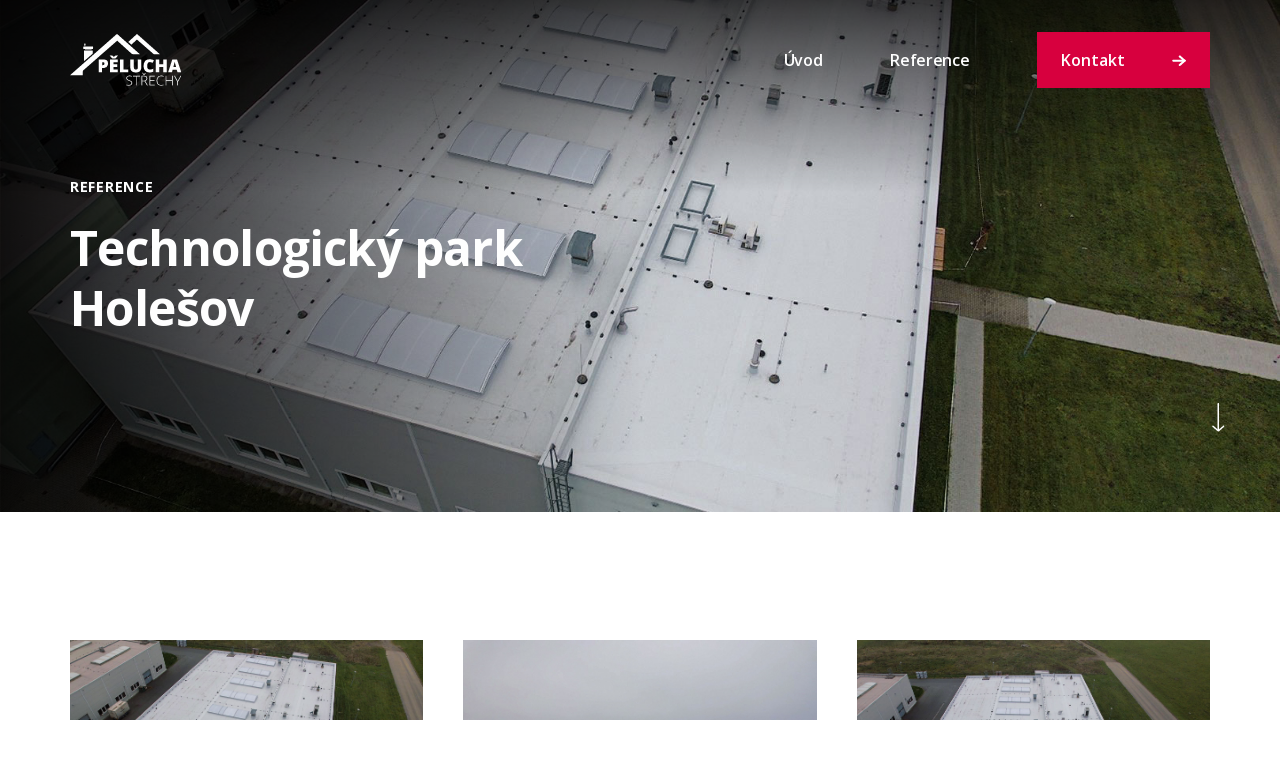

--- FILE ---
content_type: text/html; charset=UTF-8
request_url: https://peluchastrechy.cz/technologicky-progress-park-holesov/
body_size: 7133
content:
<!DOCTYPE html>
<html lang="cs">
<head>
<meta charset="UTF-8">
<meta http-equiv="X-UA-Compatible" content="IE=edge">
<meta name="viewport" content="width=device-width, initial-scale=1">
<link rel="alternate" type="application/rss+xml" title="PĚLUCHA střechy Feed" href="https://peluchastrechy.cz/feed/">
<link href="https://fonts.googleapis.com/css?family=Open+Sans:400,600,700,800&display=swap&subset=latin-ext" rel="stylesheet">
<meta name='robots' content='index, follow, max-image-preview:large, max-snippet:-1, max-video-preview:-1' />
<!-- This site is optimized with the Yoast SEO plugin v26.5 - https://yoast.com/wordpress/plugins/seo/ -->
<title>Technologický park Holešov - PĚLUCHA střechy</title>
<link rel="canonical" href="https://peluchastrechy.cz/technologicky-progress-park-holesov/" />
<meta property="og:locale" content="cs_CZ" />
<meta property="og:type" content="article" />
<meta property="og:title" content="Technologický park Holešov - PĚLUCHA střechy" />
<meta property="og:url" content="https://peluchastrechy.cz/technologicky-progress-park-holesov/" />
<meta property="og:site_name" content="PĚLUCHA střechy" />
<meta property="article:published_time" content="2022-06-10T21:06:50+00:00" />
<meta property="article:modified_time" content="2024-11-08T10:43:19+00:00" />
<meta property="og:image" content="https://peluchastrechy.cz/wp-content/uploads/2022/10/progress-park-holesov-3.jpg" />
<meta property="og:image:width" content="1620" />
<meta property="og:image:height" content="1080" />
<meta property="og:image:type" content="image/jpeg" />
<meta name="author" content="@dminP95" />
<meta name="twitter:card" content="summary_large_image" />
<meta name="twitter:label1" content="Napsal(a)" />
<meta name="twitter:data1" content="@dminP95" />
<meta name="twitter:label2" content="Odhadovaná doba čtení" />
<meta name="twitter:data2" content="1 minuta" />
<script type="application/ld+json" class="yoast-schema-graph">{"@context":"https://schema.org","@graph":[{"@type":"WebPage","@id":"https://peluchastrechy.cz/technologicky-progress-park-holesov/","url":"https://peluchastrechy.cz/technologicky-progress-park-holesov/","name":"Technologický park Holešov - PĚLUCHA střechy","isPartOf":{"@id":"https://peluchastrechy.cz/#website"},"primaryImageOfPage":{"@id":"https://peluchastrechy.cz/technologicky-progress-park-holesov/#primaryimage"},"image":{"@id":"https://peluchastrechy.cz/technologicky-progress-park-holesov/#primaryimage"},"thumbnailUrl":"https://peluchastrechy.cz/wp-content/uploads/2022/10/progress-park-holesov-3.jpg","datePublished":"2022-06-10T21:06:50+00:00","dateModified":"2024-11-08T10:43:19+00:00","author":{"@id":"https://peluchastrechy.cz/#/schema/person/75bf6f67e28304a6ade36c6e19a8bb04"},"breadcrumb":{"@id":"https://peluchastrechy.cz/technologicky-progress-park-holesov/#breadcrumb"},"inLanguage":"cs","potentialAction":[{"@type":"ReadAction","target":["https://peluchastrechy.cz/technologicky-progress-park-holesov/"]}]},{"@type":"ImageObject","inLanguage":"cs","@id":"https://peluchastrechy.cz/technologicky-progress-park-holesov/#primaryimage","url":"https://peluchastrechy.cz/wp-content/uploads/2022/10/progress-park-holesov-3.jpg","contentUrl":"https://peluchastrechy.cz/wp-content/uploads/2022/10/progress-park-holesov-3.jpg","width":1620,"height":1080,"caption":"Technologický park Holešov - realizace Pělucha Střechy"},{"@type":"BreadcrumbList","@id":"https://peluchastrechy.cz/technologicky-progress-park-holesov/#breadcrumb","itemListElement":[{"@type":"ListItem","position":1,"name":"Domů","item":"https://peluchastrechy.cz/"},{"@type":"ListItem","position":2,"name":"Technologický park Holešov"}]},{"@type":"WebSite","@id":"https://peluchastrechy.cz/#website","url":"https://peluchastrechy.cz/","name":"PĚLUCHA střechy","description":"Specializujeme se na provádění všech druhů střešních plášťů, kompletních rekonstrukcí domů a půdních vestaveb a zajišťuje celou řadu služeb. Spolupracovat s námi se vyplatí.","potentialAction":[{"@type":"SearchAction","target":{"@type":"EntryPoint","urlTemplate":"https://peluchastrechy.cz/?s={search_term_string}"},"query-input":{"@type":"PropertyValueSpecification","valueRequired":true,"valueName":"search_term_string"}}],"inLanguage":"cs"},{"@type":"Person","@id":"https://peluchastrechy.cz/#/schema/person/75bf6f67e28304a6ade36c6e19a8bb04","name":"@dminP95","image":{"@type":"ImageObject","inLanguage":"cs","@id":"https://peluchastrechy.cz/#/schema/person/image/","url":"https://secure.gravatar.com/avatar/c7f5c2ef041c3d5c668878e762a5c93919c9f5f86c47924508aa78c4a3b4ac44?s=96&d=mm&r=g","contentUrl":"https://secure.gravatar.com/avatar/c7f5c2ef041c3d5c668878e762a5c93919c9f5f86c47924508aa78c4a3b4ac44?s=96&d=mm&r=g","caption":"@dminP95"}}]}</script>
<!-- / Yoast SEO plugin. -->
<style id='wp-img-auto-sizes-contain-inline-css' type='text/css'>
img:is([sizes=auto i],[sizes^="auto," i]){contain-intrinsic-size:3000px 1500px}
/*# sourceURL=wp-img-auto-sizes-contain-inline-css */
</style>
<style id='wp-block-library-inline-css' type='text/css'>
:root{--wp-block-synced-color:#7a00df;--wp-block-synced-color--rgb:122,0,223;--wp-bound-block-color:var(--wp-block-synced-color);--wp-editor-canvas-background:#ddd;--wp-admin-theme-color:#007cba;--wp-admin-theme-color--rgb:0,124,186;--wp-admin-theme-color-darker-10:#006ba1;--wp-admin-theme-color-darker-10--rgb:0,107,160.5;--wp-admin-theme-color-darker-20:#005a87;--wp-admin-theme-color-darker-20--rgb:0,90,135;--wp-admin-border-width-focus:2px}@media (min-resolution:192dpi){:root{--wp-admin-border-width-focus:1.5px}}.wp-element-button{cursor:pointer}:root .has-very-light-gray-background-color{background-color:#eee}:root .has-very-dark-gray-background-color{background-color:#313131}:root .has-very-light-gray-color{color:#eee}:root .has-very-dark-gray-color{color:#313131}:root .has-vivid-green-cyan-to-vivid-cyan-blue-gradient-background{background:linear-gradient(135deg,#00d084,#0693e3)}:root .has-purple-crush-gradient-background{background:linear-gradient(135deg,#34e2e4,#4721fb 50%,#ab1dfe)}:root .has-hazy-dawn-gradient-background{background:linear-gradient(135deg,#faaca8,#dad0ec)}:root .has-subdued-olive-gradient-background{background:linear-gradient(135deg,#fafae1,#67a671)}:root .has-atomic-cream-gradient-background{background:linear-gradient(135deg,#fdd79a,#004a59)}:root .has-nightshade-gradient-background{background:linear-gradient(135deg,#330968,#31cdcf)}:root .has-midnight-gradient-background{background:linear-gradient(135deg,#020381,#2874fc)}:root{--wp--preset--font-size--normal:16px;--wp--preset--font-size--huge:42px}.has-regular-font-size{font-size:1em}.has-larger-font-size{font-size:2.625em}.has-normal-font-size{font-size:var(--wp--preset--font-size--normal)}.has-huge-font-size{font-size:var(--wp--preset--font-size--huge)}.has-text-align-center{text-align:center}.has-text-align-left{text-align:left}.has-text-align-right{text-align:right}.has-fit-text{white-space:nowrap!important}#end-resizable-editor-section{display:none}.aligncenter{clear:both}.items-justified-left{justify-content:flex-start}.items-justified-center{justify-content:center}.items-justified-right{justify-content:flex-end}.items-justified-space-between{justify-content:space-between}.screen-reader-text{border:0;clip-path:inset(50%);height:1px;margin:-1px;overflow:hidden;padding:0;position:absolute;width:1px;word-wrap:normal!important}.screen-reader-text:focus{background-color:#ddd;clip-path:none;color:#444;display:block;font-size:1em;height:auto;left:5px;line-height:normal;padding:15px 23px 14px;text-decoration:none;top:5px;width:auto;z-index:100000}html :where(.has-border-color){border-style:solid}html :where([style*=border-top-color]){border-top-style:solid}html :where([style*=border-right-color]){border-right-style:solid}html :where([style*=border-bottom-color]){border-bottom-style:solid}html :where([style*=border-left-color]){border-left-style:solid}html :where([style*=border-width]){border-style:solid}html :where([style*=border-top-width]){border-top-style:solid}html :where([style*=border-right-width]){border-right-style:solid}html :where([style*=border-bottom-width]){border-bottom-style:solid}html :where([style*=border-left-width]){border-left-style:solid}html :where(img[class*=wp-image-]){height:auto;max-width:100%}:where(figure){margin:0 0 1em}html :where(.is-position-sticky){--wp-admin--admin-bar--position-offset:var(--wp-admin--admin-bar--height,0px)}@media screen and (max-width:600px){html :where(.is-position-sticky){--wp-admin--admin-bar--position-offset:0px}}
/*# sourceURL=wp-block-library-inline-css */
</style><style id='global-styles-inline-css' type='text/css'>
:root{--wp--preset--aspect-ratio--square: 1;--wp--preset--aspect-ratio--4-3: 4/3;--wp--preset--aspect-ratio--3-4: 3/4;--wp--preset--aspect-ratio--3-2: 3/2;--wp--preset--aspect-ratio--2-3: 2/3;--wp--preset--aspect-ratio--16-9: 16/9;--wp--preset--aspect-ratio--9-16: 9/16;--wp--preset--color--black: #000000;--wp--preset--color--cyan-bluish-gray: #abb8c3;--wp--preset--color--white: #ffffff;--wp--preset--color--pale-pink: #f78da7;--wp--preset--color--vivid-red: #cf2e2e;--wp--preset--color--luminous-vivid-orange: #ff6900;--wp--preset--color--luminous-vivid-amber: #fcb900;--wp--preset--color--light-green-cyan: #7bdcb5;--wp--preset--color--vivid-green-cyan: #00d084;--wp--preset--color--pale-cyan-blue: #8ed1fc;--wp--preset--color--vivid-cyan-blue: #0693e3;--wp--preset--color--vivid-purple: #9b51e0;--wp--preset--gradient--vivid-cyan-blue-to-vivid-purple: linear-gradient(135deg,rgb(6,147,227) 0%,rgb(155,81,224) 100%);--wp--preset--gradient--light-green-cyan-to-vivid-green-cyan: linear-gradient(135deg,rgb(122,220,180) 0%,rgb(0,208,130) 100%);--wp--preset--gradient--luminous-vivid-amber-to-luminous-vivid-orange: linear-gradient(135deg,rgb(252,185,0) 0%,rgb(255,105,0) 100%);--wp--preset--gradient--luminous-vivid-orange-to-vivid-red: linear-gradient(135deg,rgb(255,105,0) 0%,rgb(207,46,46) 100%);--wp--preset--gradient--very-light-gray-to-cyan-bluish-gray: linear-gradient(135deg,rgb(238,238,238) 0%,rgb(169,184,195) 100%);--wp--preset--gradient--cool-to-warm-spectrum: linear-gradient(135deg,rgb(74,234,220) 0%,rgb(151,120,209) 20%,rgb(207,42,186) 40%,rgb(238,44,130) 60%,rgb(251,105,98) 80%,rgb(254,248,76) 100%);--wp--preset--gradient--blush-light-purple: linear-gradient(135deg,rgb(255,206,236) 0%,rgb(152,150,240) 100%);--wp--preset--gradient--blush-bordeaux: linear-gradient(135deg,rgb(254,205,165) 0%,rgb(254,45,45) 50%,rgb(107,0,62) 100%);--wp--preset--gradient--luminous-dusk: linear-gradient(135deg,rgb(255,203,112) 0%,rgb(199,81,192) 50%,rgb(65,88,208) 100%);--wp--preset--gradient--pale-ocean: linear-gradient(135deg,rgb(255,245,203) 0%,rgb(182,227,212) 50%,rgb(51,167,181) 100%);--wp--preset--gradient--electric-grass: linear-gradient(135deg,rgb(202,248,128) 0%,rgb(113,206,126) 100%);--wp--preset--gradient--midnight: linear-gradient(135deg,rgb(2,3,129) 0%,rgb(40,116,252) 100%);--wp--preset--font-size--small: 13px;--wp--preset--font-size--medium: 20px;--wp--preset--font-size--large: 36px;--wp--preset--font-size--x-large: 42px;--wp--preset--spacing--20: 0.44rem;--wp--preset--spacing--30: 0.67rem;--wp--preset--spacing--40: 1rem;--wp--preset--spacing--50: 1.5rem;--wp--preset--spacing--60: 2.25rem;--wp--preset--spacing--70: 3.38rem;--wp--preset--spacing--80: 5.06rem;--wp--preset--shadow--natural: 6px 6px 9px rgba(0, 0, 0, 0.2);--wp--preset--shadow--deep: 12px 12px 50px rgba(0, 0, 0, 0.4);--wp--preset--shadow--sharp: 6px 6px 0px rgba(0, 0, 0, 0.2);--wp--preset--shadow--outlined: 6px 6px 0px -3px rgb(255, 255, 255), 6px 6px rgb(0, 0, 0);--wp--preset--shadow--crisp: 6px 6px 0px rgb(0, 0, 0);}:where(.is-layout-flex){gap: 0.5em;}:where(.is-layout-grid){gap: 0.5em;}body .is-layout-flex{display: flex;}.is-layout-flex{flex-wrap: wrap;align-items: center;}.is-layout-flex > :is(*, div){margin: 0;}body .is-layout-grid{display: grid;}.is-layout-grid > :is(*, div){margin: 0;}:where(.wp-block-columns.is-layout-flex){gap: 2em;}:where(.wp-block-columns.is-layout-grid){gap: 2em;}:where(.wp-block-post-template.is-layout-flex){gap: 1.25em;}:where(.wp-block-post-template.is-layout-grid){gap: 1.25em;}.has-black-color{color: var(--wp--preset--color--black) !important;}.has-cyan-bluish-gray-color{color: var(--wp--preset--color--cyan-bluish-gray) !important;}.has-white-color{color: var(--wp--preset--color--white) !important;}.has-pale-pink-color{color: var(--wp--preset--color--pale-pink) !important;}.has-vivid-red-color{color: var(--wp--preset--color--vivid-red) !important;}.has-luminous-vivid-orange-color{color: var(--wp--preset--color--luminous-vivid-orange) !important;}.has-luminous-vivid-amber-color{color: var(--wp--preset--color--luminous-vivid-amber) !important;}.has-light-green-cyan-color{color: var(--wp--preset--color--light-green-cyan) !important;}.has-vivid-green-cyan-color{color: var(--wp--preset--color--vivid-green-cyan) !important;}.has-pale-cyan-blue-color{color: var(--wp--preset--color--pale-cyan-blue) !important;}.has-vivid-cyan-blue-color{color: var(--wp--preset--color--vivid-cyan-blue) !important;}.has-vivid-purple-color{color: var(--wp--preset--color--vivid-purple) !important;}.has-black-background-color{background-color: var(--wp--preset--color--black) !important;}.has-cyan-bluish-gray-background-color{background-color: var(--wp--preset--color--cyan-bluish-gray) !important;}.has-white-background-color{background-color: var(--wp--preset--color--white) !important;}.has-pale-pink-background-color{background-color: var(--wp--preset--color--pale-pink) !important;}.has-vivid-red-background-color{background-color: var(--wp--preset--color--vivid-red) !important;}.has-luminous-vivid-orange-background-color{background-color: var(--wp--preset--color--luminous-vivid-orange) !important;}.has-luminous-vivid-amber-background-color{background-color: var(--wp--preset--color--luminous-vivid-amber) !important;}.has-light-green-cyan-background-color{background-color: var(--wp--preset--color--light-green-cyan) !important;}.has-vivid-green-cyan-background-color{background-color: var(--wp--preset--color--vivid-green-cyan) !important;}.has-pale-cyan-blue-background-color{background-color: var(--wp--preset--color--pale-cyan-blue) !important;}.has-vivid-cyan-blue-background-color{background-color: var(--wp--preset--color--vivid-cyan-blue) !important;}.has-vivid-purple-background-color{background-color: var(--wp--preset--color--vivid-purple) !important;}.has-black-border-color{border-color: var(--wp--preset--color--black) !important;}.has-cyan-bluish-gray-border-color{border-color: var(--wp--preset--color--cyan-bluish-gray) !important;}.has-white-border-color{border-color: var(--wp--preset--color--white) !important;}.has-pale-pink-border-color{border-color: var(--wp--preset--color--pale-pink) !important;}.has-vivid-red-border-color{border-color: var(--wp--preset--color--vivid-red) !important;}.has-luminous-vivid-orange-border-color{border-color: var(--wp--preset--color--luminous-vivid-orange) !important;}.has-luminous-vivid-amber-border-color{border-color: var(--wp--preset--color--luminous-vivid-amber) !important;}.has-light-green-cyan-border-color{border-color: var(--wp--preset--color--light-green-cyan) !important;}.has-vivid-green-cyan-border-color{border-color: var(--wp--preset--color--vivid-green-cyan) !important;}.has-pale-cyan-blue-border-color{border-color: var(--wp--preset--color--pale-cyan-blue) !important;}.has-vivid-cyan-blue-border-color{border-color: var(--wp--preset--color--vivid-cyan-blue) !important;}.has-vivid-purple-border-color{border-color: var(--wp--preset--color--vivid-purple) !important;}.has-vivid-cyan-blue-to-vivid-purple-gradient-background{background: var(--wp--preset--gradient--vivid-cyan-blue-to-vivid-purple) !important;}.has-light-green-cyan-to-vivid-green-cyan-gradient-background{background: var(--wp--preset--gradient--light-green-cyan-to-vivid-green-cyan) !important;}.has-luminous-vivid-amber-to-luminous-vivid-orange-gradient-background{background: var(--wp--preset--gradient--luminous-vivid-amber-to-luminous-vivid-orange) !important;}.has-luminous-vivid-orange-to-vivid-red-gradient-background{background: var(--wp--preset--gradient--luminous-vivid-orange-to-vivid-red) !important;}.has-very-light-gray-to-cyan-bluish-gray-gradient-background{background: var(--wp--preset--gradient--very-light-gray-to-cyan-bluish-gray) !important;}.has-cool-to-warm-spectrum-gradient-background{background: var(--wp--preset--gradient--cool-to-warm-spectrum) !important;}.has-blush-light-purple-gradient-background{background: var(--wp--preset--gradient--blush-light-purple) !important;}.has-blush-bordeaux-gradient-background{background: var(--wp--preset--gradient--blush-bordeaux) !important;}.has-luminous-dusk-gradient-background{background: var(--wp--preset--gradient--luminous-dusk) !important;}.has-pale-ocean-gradient-background{background: var(--wp--preset--gradient--pale-ocean) !important;}.has-electric-grass-gradient-background{background: var(--wp--preset--gradient--electric-grass) !important;}.has-midnight-gradient-background{background: var(--wp--preset--gradient--midnight) !important;}.has-small-font-size{font-size: var(--wp--preset--font-size--small) !important;}.has-medium-font-size{font-size: var(--wp--preset--font-size--medium) !important;}.has-large-font-size{font-size: var(--wp--preset--font-size--large) !important;}.has-x-large-font-size{font-size: var(--wp--preset--font-size--x-large) !important;}
/*# sourceURL=global-styles-inline-css */
</style>
<style id='classic-theme-styles-inline-css' type='text/css'>
/*! This file is auto-generated */
.wp-block-button__link{color:#fff;background-color:#32373c;border-radius:9999px;box-shadow:none;text-decoration:none;padding:calc(.667em + 2px) calc(1.333em + 2px);font-size:1.125em}.wp-block-file__button{background:#32373c;color:#fff;text-decoration:none}
/*# sourceURL=/wp-includes/css/classic-themes.min.css */
</style>
<link rel='stylesheet' href='https://peluchastrechy.cz/wp-content/themes/strechy-pelucha/css/owl.carousel.css?ver=6.9' media='all' />
<link rel='stylesheet' href='https://peluchastrechy.cz/wp-content/themes/strechy-pelucha/css/main.css?ver=6.9' media='all' />
<script src='//peluchastrechy.cz/wp-content/cache/wpfc-minified/2xugmpx8/ronp.js' type="text/javascript"></script>
<!-- <script src="https://peluchastrechy.cz/wp-includes/js/jquery/jquery.min.js?ver=3.7.1"></script> -->
<!-- <script src="https://peluchastrechy.cz/wp-includes/js/jquery/jquery-migrate.min.js?ver=3.4.1"></script> -->
<style type="text/css">.recentcomments a{display:inline !important;padding:0 !important;margin:0 !important;}</style><link rel="icon" href="https://peluchastrechy.cz/wp-content/uploads/2020/02/cropped-favicon-32x32.png" sizes="32x32" />
<link rel="icon" href="https://peluchastrechy.cz/wp-content/uploads/2020/02/cropped-favicon-192x192.png" sizes="192x192" />
<link rel="apple-touch-icon" href="https://peluchastrechy.cz/wp-content/uploads/2020/02/cropped-favicon-180x180.png" />
<meta name="msapplication-TileImage" content="https://peluchastrechy.cz/wp-content/uploads/2020/02/cropped-favicon-270x270.png" />
</head>
<body class="technologicky-progress-park-holesov">
<!-- Site header -->
<header id="header" class="header header--main is-animated" role="navigation">
<div class="container">
<nav class="navigation navigation--main">
<!-- Site brand -->
<a class="navigation--main__brand" href="https://peluchastrechy.cz">
<img src="https://peluchastrechy.cz/wp-content/themes/strechy-pelucha/img/logo-white.svg" alt="Logo Pělucha střechy" />
</a>
<!-- / -->
<!-- Menu items -->
<ul id="mainMenu" class="navigation--main__menu"><li id="menu-item-1630" class="menu-item menu-item-type-post_type menu-item-object-page menu-item-home menu-item-1630"><a href="https://peluchastrechy.cz/">Úvod</a></li>
<li id="menu-item-1629" class="menu-item menu-item-type-post_type menu-item-object-page menu-item-1629"><a href="https://peluchastrechy.cz/reference/">Reference</a></li>
<li id="menu-item-1627" class="menu-item menu-item-type-post_type menu-item-object-page menu-item-1627"><a href="https://peluchastrechy.cz/kontakt/">Kontakt</a></li>
</ul>                <!-- / -->
<!-- Menu toggle -->
<button id="toggle" class="navigation--main__toggle" type="button">
<span></span>
<span></span>
</button>
<!-- / -->
</nav>
</div>
</header>
<!-- / -->
<!-- Main content -->
<main id="main" role="main">
<!-- Article -->	
<article class="article article--default article--singlePost">
<!-- Header -->
<header class="article__header" style="background:url(https://peluchastrechy.cz/wp-content/uploads/2022/10/progress-park-holesov-3.jpg); background-position: center; background-size: cover;">
<div class="container">
<div class="row">
<div class="col-md-12">
<small class="small">Reference</small>
<h1>Technologický park Holešov</h1>
<!-- Scroll -->
<a class="scroll" href="#intro">
<img src="https://peluchastrechy.cz/wp-content/themes/strechy-pelucha/img/arrow-hero.svg" alt="scroll">
</a>
<!-- / -->
</div>
</div>
</div>
</header>
<!-- / -->
<!-- Content -->
<div class="article__content">
<div class="container">
<!-- Gallery -->
<section class="section section--gallery">
<div class="row chocolat-parent">
<div class="col-md-12 boxes boxes--start">
<div class="box box--3 is-animated">		
<a class="chocolat-image" href="https://peluchastrechy.cz/wp-content/uploads/2022/10/progress-park-holesov-3.jpg" data-toggle="lightbox">
<img src="https://peluchastrechy.cz/wp-content/uploads/2022/10/progress-park-holesov-3.jpg" alt="Technologický park Holešov - realizace Pělucha Střechy" />										</a>
</div>
<div class="box box--3 is-animated">		
<a class="chocolat-image" href="https://peluchastrechy.cz/wp-content/uploads/2022/10/progress-park-holesov-1.jpg" data-toggle="lightbox">
<img src="https://peluchastrechy.cz/wp-content/uploads/2022/10/progress-park-holesov-1.jpg" alt="Technologický park Holešov - realizace Pělucha Střechy" />										</a>
</div>
<div class="box box--3 is-animated">		
<a class="chocolat-image" href="https://peluchastrechy.cz/wp-content/uploads/2022/10/progress-park-holesov-4.jpg" data-toggle="lightbox">
<img src="https://peluchastrechy.cz/wp-content/uploads/2022/10/progress-park-holesov-4.jpg" alt="Technologický park Holešov - realizace Pělucha Střechy" />										</a>
</div>
<div class="box box--3 is-animated">		
<a class="chocolat-image" href="https://peluchastrechy.cz/wp-content/uploads/2022/10/progress-park-holesov-2.jpg" data-toggle="lightbox">
<img src="https://peluchastrechy.cz/wp-content/uploads/2022/10/progress-park-holesov-2.jpg" alt="Technologický park Holešov - realizace Pělucha Střechy" />										</a>
</div>
<div class="box box--3 is-animated">		
<a class="chocolat-image" href="https://peluchastrechy.cz/wp-content/uploads/2022/10/progress-park-holesov-5.jpg" data-toggle="lightbox">
<img src="https://peluchastrechy.cz/wp-content/uploads/2022/10/progress-park-holesov-5.jpg" alt="Technologický park Holešov - realizace Pělucha Střechy" />										</a>
</div>
<div class="box box--3 is-animated">		
<a class="chocolat-image" href="https://peluchastrechy.cz/wp-content/uploads/2022/10/progress-park-holesov-6.jpg" data-toggle="lightbox">
<img src="https://peluchastrechy.cz/wp-content/uploads/2022/10/progress-park-holesov-6.jpg" alt="Technologický park Holešov - realizace Pělucha Střechy" />										</a>
</div>
<div class="box box--3 is-animated">		
<a class="chocolat-image" href="https://peluchastrechy.cz/wp-content/uploads/2022/10/progress-park-holesov-7.jpg" data-toggle="lightbox">
<img src="https://peluchastrechy.cz/wp-content/uploads/2022/10/progress-park-holesov-7.jpg" alt="Technologický park Holešov - realizace Pělucha Střechy" />										</a>
</div>
</div>
</div>
</section>
<!-- / -->
<!-- Post navigation -->
<nav class="article__nav is-animated">
<div class="row">
<div class="col col-sm-4 col-md-4 article__nav__previous">
<a href="https://peluchastrechy.cz/hala-navos-a-s-kromeriz/">
<span class="arrow"><img src="https://peluchastrechy.cz/wp-content/themes/strechy-pelucha/img/arrow-projects-long-left.svg" alt="Předchozí realizace"></span>
<span class="text">Předchozí</span>
</a>
</div>
<div class="col col-sm-4 col-md-4 article__nav__back">
<a href="https://peluchastrechy.cz/reference">
<img src="https://peluchastrechy.cz/wp-content/themes/strechy-pelucha/img/back.svg" alt="Zpět na realizace">
<!-- <span>Zpět</span> -->
</a>
</div>
<div class="col col-sm-4 col-md-4 article__nav__next"">
<a href="https://peluchastrechy.cz/gymnazium-sos-a-vos-ledec-n-s/">
<span class="text">Následující</span>
<span class="arrow"><img src="https://peluchastrechy.cz/wp-content/themes/strechy-pelucha/img/arrow-projects-long.svg" alt="Následující realizace"></span>
</a>
</div>
</div>
</nav>
<!-- / -->
</div>
</div>
<!-- / -->
</article>
<!-- / -->
    </main>
<!-- / -->
<!-- Site footer -->
<footer id="footer" class="footer footer--main" role="contentinfo">
<div class="container">
<div class="row">
<!-- Widget no. 1 -->
<div class="col-md-2">
<a class="aside--widgetArea__brand" href="https://peluchastrechy.cz">
<img src="https://peluchastrechy.cz/wp-content/themes/strechy-pelucha/img/logo-footer.svg" alt="Logo Pělucha střechy" />
</a>
</div>
<!-- / -->
<!-- Widget no. 2 -->
<div id="footerMenu" class="offset-md-1 col-md-2 col-lg-2">
<h6 class="aside--widgetArea__title">Menu</h6>
<div class="menu-footer-menu-container">
<ul id="menu-footer-menu" class="menu">
<li id="menu-item-1650" class="menu-item menu-item-type-post_type menu-item-object-page menu-item-home current-menu-item page_item page-item-1532 current_page_item menu-item-1650"><a href="http://localhost:8888/pelucha/" aria-current="page">Úvod</a></li>
<li id="menu-item-1649" class="menu-item menu-item-type-post_type menu-item-object-page menu-item-1649"><a href="http://localhost:8888/pelucha/reference/">Reference</a></li>
<li id="menu-item-1762" class="menu-item menu-item-type-post_type menu-item-object-page menu-item-1762"><a href="http://localhost:8888/pelucha/kontakt/">Kontakt</a></li>
</ul>
</div>
</div>
<!-- / -->
<!-- Widget no. 3 -->
<div id="companyAddress" class="col-md-3 col-lg-3">
<h6 class="aside--widgetArea__title">O firmě</h6>			
<div class="textwidget">
<ul>
<li>IČO: 08621110</li>
<li>DIČ: CZ08621110</li>
<li>Jsme plátci DPH</li>
</ul>
</div>
</div>	
<!-- / -->
<!-- Widget no. 4 -->
<div id="fastContact" class="col-md-4 col-lg-4">			
<div class="textwidget">
<ul>
<li><a class="bigger" href="mailto:kancelar@peluchastrechy.cz">kancelar@peluchastrechy.cz</a></li>
<li><a class="smaller" href="tel:+420731212876 ">+420 731 212 876 </a></li>
<li>Datová schránka: a9jft4i</li>
</ul>
</div>
</div>	
<!-- / -->
</div>
<div class="row">
<div class="col-lg-6 footer--main__copy">
<span>&copy 2025 PĚLUCHAstřechy.cz</span>
</div>
<div class="col-lg-6 footer--main__madeByGradie">
<a href="https://www.vv-graficke-studio.cz" id="byGradie">
<span>Vytvořilo VVGS</span>
</a>
</div>
</div>
</div>
</footer>
<!-- / -->
<div id="modalVideo" class="modal modal--video">
<div class="modal__close"><img src="https://peluchastrechy.cz/wp-content/themes/strechy-pelucha/img/icon-close-white.svg" alt=""></div>
<div class="modal__overlay"></div>
<div class="modal__content">
<video width="100%" controls>
<source src="https://peluchastrechy.cz/wp-content/themes/strechy-pelucha/video/video.mp4" type="video/mp4">
Your browser does not support the video tag.
</video>
</div>
</div>
<div id="menuOverlay"></div>
<script type="speculationrules">
{"prefetch":[{"source":"document","where":{"and":[{"href_matches":"/*"},{"not":{"href_matches":["/wp-*.php","/wp-admin/*","/wp-content/uploads/*","/wp-content/*","/wp-content/plugins/*","/wp-content/themes/strechy-pelucha/*","/*\\?(.+)"]}},{"not":{"selector_matches":"a[rel~=\"nofollow\"]"}},{"not":{"selector_matches":".no-prefetch, .no-prefetch a"}}]},"eagerness":"conservative"}]}
</script>
<script src="https://peluchastrechy.cz/wp-includes/js/dist/hooks.min.js?ver=dd5603f07f9220ed27f1"></script>
<script src="https://peluchastrechy.cz/wp-includes/js/dist/i18n.min.js?ver=c26c3dc7bed366793375"></script>
<script>
/* <![CDATA[ */
wp.i18n.setLocaleData( { 'text direction\u0004ltr': [ 'ltr' ] } );
//# sourceURL=wp-i18n-js-after
/* ]]> */
</script>
<script src="https://peluchastrechy.cz/wp-content/plugins/contact-form-7/includes/swv/js/index.js?ver=6.1.4"></script>
<script>
/* <![CDATA[ */
( function( domain, translations ) {
var localeData = translations.locale_data[ domain ] || translations.locale_data.messages;
localeData[""].domain = domain;
wp.i18n.setLocaleData( localeData, domain );
} )( "contact-form-7", {"translation-revision-date":"2025-12-03 20:20:51+0000","generator":"GlotPress\/4.0.3","domain":"messages","locale_data":{"messages":{"":{"domain":"messages","plural-forms":"nplurals=3; plural=(n == 1) ? 0 : ((n >= 2 && n <= 4) ? 1 : 2);","lang":"cs_CZ"},"This contact form is placed in the wrong place.":["Tento kontaktn\u00ed formul\u00e1\u0159 je um\u00edst\u011bn na \u0161patn\u00e9m m\u00edst\u011b."],"Error:":["Chyba:"]}},"comment":{"reference":"includes\/js\/index.js"}} );
//# sourceURL=contact-form-7-js-translations
/* ]]> */
</script>
<script>
/* <![CDATA[ */
var wpcf7 = {
"api": {
"root": "https:\/\/peluchastrechy.cz\/wp-json\/",
"namespace": "contact-form-7\/v1"
}
};
//# sourceURL=contact-form-7-js-before
/* ]]> */
</script>
<script src="https://peluchastrechy.cz/wp-content/plugins/contact-form-7/includes/js/index.js?ver=6.1.4"></script>
<script src="https://peluchastrechy.cz/wp-content/themes/strechy-pelucha/js/jquery.min.js?ver=6.9"></script>
<script src="https://peluchastrechy.cz/wp-content/themes/strechy-pelucha/js/chocolat.min.js?ver=6.9"></script>
<script src="https://peluchastrechy.cz/wp-content/themes/strechy-pelucha/js/scrollmagic.min.js?ver=6.9"></script>
<script src="https://peluchastrechy.cz/wp-content/themes/strechy-pelucha/js/tweenmax.js?ver=6.9"></script>
<script src="https://peluchastrechy.cz/wp-content/themes/strechy-pelucha/js/animations.gsap.min.js?ver=6.9"></script>
<script src="https://peluchastrechy.cz/wp-content/themes/strechy-pelucha/js/bootstrap.bundle.min.js?ver=6.9"></script>
<script src="https://peluchastrechy.cz/wp-content/themes/strechy-pelucha/js/owl.carousel.min.js?ver=6.9"></script>
<script src="https://peluchastrechy.cz/wp-content/themes/strechy-pelucha/js/owl.navigation.js?ver=6.9"></script>
<script src="https://peluchastrechy.cz/wp-content/themes/strechy-pelucha/js/main.js?ver=6.9"></script>
</body>
</html><!-- WP Fastest Cache file was created in 0.188 seconds, on 20. 12. 2025 @ 11:58 -->

--- FILE ---
content_type: text/css
request_url: https://peluchastrechy.cz/wp-content/themes/strechy-pelucha/css/owl.carousel.css?ver=6.9
body_size: 1215
content:
.owl-carousel{display:none;width:100%;-webkit-tap-highlight-color:transparent;position:relative;z-index:1}.owl-carousel .owl-stage{position:relative;touch-action:manipulation;-moz-backface-visibility:hidden}.owl-carousel .owl-stage:after{content:".";display:block;clear:both;visibility:hidden;line-height:0;height:0}.owl-carousel .owl-stage-outer{position:relative;overflow:hidden;-webkit-transform:translate3d(0,0,0)}.owl-carousel .owl-item,.owl-carousel .owl-wrapper{-webkit-backface-visibility:hidden;-moz-backface-visibility:hidden;-ms-backface-visibility:hidden;-webkit-transform:translate3d(0,0,0);-moz-transform:translate3d(0,0,0);-ms-transform:translate3d(0,0,0)}.owl-carousel .owl-item{position:relative;min-height:1px;float:left;-webkit-backface-visibility:hidden;-webkit-tap-highlight-color:transparent;-webkit-touch-callout:none}.owl-carousel .owl-item img{display:block;width:100%}.owl-carousel .owl-dots.disabled,.owl-carousel .owl-nav.disabled{display:none}.owl-carousel .owl-dot,.owl-carousel .owl-nav .owl-next,.owl-carousel .owl-nav .owl-prev{cursor:pointer;-webkit-user-select:none;-moz-user-select:none;user-select:none}.owl-carousel .owl-nav button.owl-next,.owl-carousel .owl-nav button.owl-prev,.owl-carousel button.owl-dot{background:0 0;color:inherit;border:none;padding:0!important;font:inherit}.owl-carousel.owl-loaded{display:block}.owl-carousel.owl-loading{opacity:0;display:block}.owl-carousel.owl-hidden{opacity:0}.owl-carousel.owl-refresh .owl-item{visibility:hidden}.owl-carousel.owl-drag .owl-item{touch-action:pan-y;-webkit-user-select:none;-moz-user-select:none;user-select:none}.owl-carousel.owl-grab{cursor:move;cursor:grab}.owl-carousel.owl-rtl{direction:rtl}.owl-carousel.owl-rtl .owl-item{float:right}.no-js .owl-carousel{display:block}.owl-carousel .animated{animation-duration:1s;animation-fill-mode:both}.owl-carousel .owl-animated-in{z-index:0}.owl-carousel .owl-animated-out{z-index:1}.owl-carousel .fadeOut{animation-name:fadeOut}@keyframes fadeOut{0%{opacity:1}100%{opacity:0}}.owl-height{transition:height .5s ease-in-out}.owl-carousel .owl-item .owl-lazy{opacity:0;transition:opacity .4s ease}.owl-carousel .owl-item .owl-lazy:not([src]),.owl-carousel .owl-item .owl-lazy[src^=""]{max-height:0}.owl-carousel .owl-item img.owl-lazy{transform-style:preserve-3d}.owl-carousel .owl-item{margin:0}.owl-carousel .owl-nav{position:absolute;top:calc(50% - 50px);left:50%;z-index:1;display:flex;width:100%;transform:translate(-50%,-50%)}.owl-carousel .owl-nav .owl-next,.owl-carousel .owl-nav .owl-prev{cursor:pointer;color:#e20613;display:inline-flex;height:2.5rem;width:2.5rem;text-indent:10000px;transition:opacity 350ms ease;overflow:hidden}.owl-carousel .owl-nav .owl-next:focus,.owl-carousel .owl-nav .owl-prev:focus{outline:0}.owl-carousel .owl-nav .owl-prev{z-index:5;background:url("../img/icons/icon-arrow-slider-left.svg") center no-repeat;background-size:contain;margin-left:-5rem}@media screen and (max-width:767.98px){.owl-carousel .owl-nav .owl-prev{position:relative;top:-1rem;left:.75rem;background:url("../img/icons/icon-arrow-slider-left-resp.svg") center no-repeat;background-size:contain;margin:0}}.owl-carousel .owl-nav .owl-next{z-index:5;margin-left:auto;background:url("../img/icons/icon-arrow-slider-right.svg") center no-repeat;background-size:contain;margin-right:-5rem}@media screen and (max-width:767.98px){.owl-carousel .owl-nav .owl-next{position:relative;top:-1rem;right:.75rem;background:url("../img/icons/icon-arrow-slider-right-resp.svg") center no-repeat;background-size:contain;margin-left:auto;margin-right:0}}.owl-carousel .owl-dots{display:flex;align-items:center;justify-content:center;display:flex;width:100%;margin-top:3rem}@media screen and (max-width:767.98px){.owl-carousel .owl-dots{justify-content:center;margin-top:2rem}}.owl-carousel .owl-dots .owl-dot{position:relative;display:inline-flex;height:1rem;width:1rem;margin-right:1.25rem}.owl-carousel .owl-dots .owl-dot span{position:absolute;top:50%;left:50%;display:inline-flex;justify-content:center;text-align:center;width:10px;height:10px;background-color:rgba(28,28,28,.2);border:3px solid transparent;border-radius:50%;transform:translate(-50%,-50%);transition-duration:.3s;transform-origin:center center}.owl-carousel .owl-dots .owl-dot:focus{outline:0}.owl-carousel .owl-dots .owl-dot.active span{width:1rem;height:1rem;border-color:#ffb901;background-color:rgba(0,0,0,0);transition-duration:.3s}

--- FILE ---
content_type: text/css
request_url: https://peluchastrechy.cz/wp-content/themes/strechy-pelucha/css/main.css?ver=6.9
body_size: 10328
content:
/*! normalize.css v3.0.3 | MIT License | github.com/necolas/normalize.css */html{font-family:sans-serif;-ms-text-size-adjust:100%;-webkit-text-size-adjust:100%}body{margin:0}article,aside,details,figcaption,figure,footer,header,hgroup,main,menu,nav,section,summary{display:block}audio,canvas,progress,video{display:inline-block;vertical-align:baseline}audio:not([controls]){display:none;height:0}[hidden],template{display:none}a{background-color:rgba(0,0,0,0)}a:active,a:hover{outline:0}b,strong{font-weight:bold}h1{font-size:2em;margin:.67em 0}small{font-size:80%}img{border:0}svg:not(:root){overflow:hidden}figure{margin:1em 40px}hr{box-sizing:content-box;height:0}pre{overflow:auto}code,kbd,pre,samp{font-family:monospace,monospace;font-size:1em}button,input,select,textarea{color:inherit;font:inherit;margin:0}button{overflow:visible;text-transform:none}select{text-transform:none}button,html input[type=button]{-webkit-appearance:button;cursor:pointer}input[type=reset],input[type=submit]{-webkit-appearance:button;cursor:pointer}button[disabled],html input[disabled]{cursor:default}button::-moz-focus-inner{border:0;padding:0}input{line-height:normal}input::-moz-focus-inner{border:0;padding:0}input[type=checkbox],input[type=radio]{box-sizing:border-box;padding:0}input[type=number]::-webkit-inner-spin-button,input[type=number]::-webkit-outer-spin-button{height:auto}input[type=search]{-webkit-appearance:textfield;box-sizing:content-box}input[type=search]::-webkit-search-cancel-button,input[type=search]::-webkit-search-decoration{-webkit-appearance:none}textarea{overflow:auto}table{border-collapse:collapse;border-spacing:0}td,th{padding:0}@media print{*,::after,::before{text-shadow:none !important;box-shadow:none !important}a:not(.btn){text-decoration:underline}abbr[title]::after{content:" (" attr(title) ")"}pre{white-space:pre-wrap !important}blockquote,pre{border:1px solid #999;page-break-inside:avoid}thead{display:table-header-group}img,tr{page-break-inside:avoid}h2,h3,p{orphans:3;widows:3}h2,h3{page-break-after:avoid}@page{size:a3}body,.container{min-width:992px !important}.navbar{display:none}.badge{border:1px solid #000}.table{border-collapse:collapse !important}.table td,.table th{background-color:#fff !important}.table-bordered td,.table-bordered th{border:1px solid #ddd !important}}*,::after,::before{box-sizing:border-box}html{font-family:sans-serif;line-height:1.15;-webkit-text-size-adjust:100%;-ms-text-size-adjust:100%;-ms-overflow-style:scrollbar;-webkit-tap-highlight-color:rgba(0,0,0,0)}article,aside,dialog,figcaption,figure,footer,header,hgroup,main,nav,section{display:block}[tabindex="-1"]:focus{outline:0 !important}h1,h2,h3,h4,h5,h6{margin:0}p,ol,ul{margin-top:0}ol ol,ol ul{margin-bottom:0}ul ol,ul ul{margin-bottom:0}b,strong{font-weight:bold}a{text-decoration:none;background-color:rgba(0,0,0,0);-webkit-text-decoration-skip:objects}a:hover{color:#d8003f}a:not([href]):not([tabindex]){text-decoration:none}a:not([href]):not([tabindex]):focus,a:not([href]):not([tabindex]):hover{color:inherit;text-decoration:none}a:not([href]):not([tabindex]):focus{outline:0}img{vertical-align:middle;border-style:none}svg:not(:root){overflow:hidden}.container,.container-fluid{width:100%;padding-right:15px;padding-left:15px;margin-right:auto;margin-left:auto}@media(min-width: 1px){.container{max-width:90%}}@media(min-width: 1200px){.container{max-width:1170px}}.row{display:flex;flex-wrap:wrap;margin-right:-15px;margin-left:-15px}.col,.col-1,.col-10,.col-11,.col-12,.col-2,.col-3,.col-4,.col-5,.col-6,.col-7,.col-8,.col-9,.col-auto,.col-lg,.col-lg-1,.col-lg-10,.col-lg-11,.col-lg-12,.col-lg-2,.col-lg-3,.col-lg-4,.col-lg-5,.col-lg-6,.col-lg-7,.col-lg-8,.col-lg-9,.col-lg-auto,.col-md,.col-md-1,.col-md-10,.col-md-11,.col-md-12,.col-md-2,.col-md-3,.col-md-4,.col-md-5,.col-md-6,.col-md-7,.col-md-8,.col-md-9,.col-md-auto,.col-sm,.col-sm-1,.col-sm-10,.col-sm-11,.col-sm-12,.col-sm-2,.col-sm-3,.col-sm-4,.col-sm-5,.col-sm-6,.col-sm-7,.col-sm-8,.col-sm-9,.col-sm-auto,.col-xl,.col-xl-1,.col-xl-10,.col-xl-11,.col-xl-12,.col-xl-2,.col-xl-3,.col-xl-4,.col-xl-5,.col-xl-6,.col-xl-7,.col-xl-8,.col-xl-9,.col-xl-auto{position:relative;width:100%;min-height:1px;padding-right:15px;padding-left:15px}.col{flex-basis:0;flex-grow:1;max-width:100%}.col-auto{flex:0 0 auto;width:auto;max-width:none}.col-1{flex:0 0 8.33333%;max-width:8.33333%}.col-2{flex:0 0 16.66667%;max-width:16.66667%}.col-3{flex:0 0 25%;max-width:25%}.col-4{flex:0 0 33.33333%;max-width:33.33333%}.col-5{flex:0 0 41.66667%;max-width:41.66667%}.col-6{flex:0 0 50%;max-width:50%}.col-7{flex:0 0 58.33333%;max-width:58.33333%}.col-8{flex:0 0 66.66667%;max-width:66.66667%}.col-9{flex:0 0 75%;max-width:75%}.col-10{flex:0 0 83.33333%;max-width:83.33333%}.col-11{flex:0 0 91.66667%;max-width:91.66667%}.col-12{flex:0 0 100%;max-width:100%}.offset-1{margin-left:8.33333%}.offset-2{margin-left:16.66667%}.offset-3{margin-left:25%}.offset-4{margin-left:33.33333%}.offset-5{margin-left:41.66667%}.offset-6{margin-left:50%}.offset-7{margin-left:58.33333%}.offset-8{margin-left:66.66667%}.offset-9{margin-left:75%}.offset-10{margin-left:83.33333%}.offset-11{margin-left:91.66667%}@media(min-width: 576px){.col-sm{flex-basis:0;flex-grow:1;max-width:100%}.col-sm-auto{flex:0 0 auto;width:auto;max-width:none}.col-sm-1{flex:0 0 8.33333%;max-width:8.33333%}.col-sm-2{flex:0 0 16.66667%;max-width:16.66667%}.col-sm-3{flex:0 0 25%;max-width:25%}.col-sm-4{flex:0 0 33.33333%;max-width:33.33333%}.col-sm-5{flex:0 0 41.66667%;max-width:41.66667%}.col-sm-6{flex:0 0 50%;max-width:50%}.col-sm-7{flex:0 0 58.33333%;max-width:58.33333%}.col-sm-8{flex:0 0 66.66667%;max-width:66.66667%}.col-sm-9{flex:0 0 75%;max-width:75%}.col-sm-10{flex:0 0 83.33333%;max-width:83.33333%}.col-sm-11{flex:0 0 91.66667%;max-width:91.66667%}.col-sm-12{flex:0 0 100%;max-width:100%}.offset-sm-0{margin-left:0}.offset-sm-1{margin-left:8.33333%}.offset-sm-2{margin-left:16.66667%}.offset-sm-3{margin-left:25%}.offset-sm-4{margin-left:33.33333%}.offset-sm-5{margin-left:41.66667%}.offset-sm-6{margin-left:50%}.offset-sm-7{margin-left:58.33333%}.offset-sm-8{margin-left:66.66667%}.offset-sm-9{margin-left:75%}.offset-sm-10{margin-left:83.33333%}.offset-sm-11{margin-left:91.66667%}}@media(min-width: 768px){.col-md{flex-basis:0;flex-grow:1;max-width:100%}.col-md-auto{flex:0 0 auto;width:auto;max-width:none}.col-md-1{flex:0 0 8.33333%;max-width:8.33333%}.col-md-2{flex:0 0 16.66667%;max-width:16.66667%}.col-md-3{flex:0 0 25%;max-width:25%}.col-md-4{flex:0 0 33.33333%;max-width:33.33333%}.col-md-5{flex:0 0 41.66667%;max-width:41.66667%}.col-md-6{flex:0 0 50%;max-width:50%}.col-md-7{flex:0 0 58.33333%;max-width:58.33333%}.col-md-8{flex:0 0 66.66667%;max-width:66.66667%}.col-md-9{flex:0 0 75%;max-width:75%}.col-md-10{flex:0 0 83.33333%;max-width:83.33333%}.col-md-11{flex:0 0 91.66667%;max-width:91.66667%}.col-md-12{flex:0 0 100%;max-width:100%}.offset-md-1{margin-left:8.33333%}.offset-md-2{margin-left:16.66667%}.offset-md-3{margin-left:25%}.offset-md-4{margin-left:33.33333%}.offset-md-5{margin-left:41.66667%}.offset-md-6{margin-left:50%}.offset-md-7{margin-left:58.33333%}.offset-md-8{margin-left:66.66667%}.offset-md-9{margin-left:75%}.offset-md-10{margin-left:83.33333%}.offset-md-11{margin-left:91.66667%}}@media(min-width: 992px){.col-lg{flex-basis:0;flex-grow:1;max-width:100%}.col-lg-auto{flex:0 0 auto;width:auto;max-width:none}.col-lg-1{flex:0 0 8.33333%;max-width:8.33333%}.col-lg-2{flex:0 0 16.66667%;max-width:16.66667%}.col-lg-3{flex:0 0 25%;max-width:25%}.col-lg-4{flex:0 0 33.33333%;max-width:33.33333%}.col-lg-5{flex:0 0 41.66667%;max-width:41.66667%}.col-lg-6{flex:0 0 50%;max-width:50%}.col-lg-7{flex:0 0 58.33333%;max-width:58.33333%}.col-lg-8{flex:0 0 66.66667%;max-width:66.66667%}.col-lg-9{flex:0 0 75%;max-width:75%}.col-lg-10{flex:0 0 83.33333%;max-width:83.33333%}.col-lg-11{flex:0 0 91.66667%;max-width:91.66667%}.col-lg-12{flex:0 0 100%;max-width:100%}.offset-lg-0{margin-left:0}.offset-lg-1{margin-left:8.33333%}.offset-lg-2{margin-left:16.66667%}.offset-lg-3{margin-left:25%}.offset-lg-4{margin-left:33.33333%}.offset-lg-5{margin-left:41.66667%}.offset-lg-6{margin-left:50%}.offset-lg-7{margin-left:58.33333%}.offset-lg-8{margin-left:66.66667%}.offset-lg-9{margin-left:75%}.offset-lg-10{margin-left:83.33333%}.offset-lg-11{margin-left:91.66667%}}@media(min-width: 1200px){.col-xl{flex-basis:0;flex-grow:1;max-width:100%}.col-xl-auto{flex:0 0 auto;width:auto;max-width:none}.col-xl-1{flex:0 0 8.33333%;max-width:8.33333%}.col-xl-2{flex:0 0 16.66667%;max-width:16.66667%}.col-xl-3{flex:0 0 25%;max-width:25%}.col-xl-4{flex:0 0 33.33333%;max-width:33.33333%}.col-xl-5{flex:0 0 41.66667%;max-width:41.66667%}.col-xl-6{flex:0 0 50%;max-width:50%}.col-xl-7{flex:0 0 58.33333%;max-width:58.33333%}.col-xl-8{flex:0 0 66.66667%;max-width:66.66667%}.col-xl-9{flex:0 0 75%;max-width:75%}.col-xl-10{flex:0 0 83.33333%;max-width:83.33333%}.col-xl-11{flex:0 0 91.66667%;max-width:91.66667%}.col-xl-12{flex:0 0 100%;max-width:100%}.offset-xl-0{margin-left:0}.offset-xl-1{margin-left:8.33333%}.offset-xl-2{margin-left:16.66667%}.offset-xl-3{margin-left:25%}.offset-xl-4{margin-left:33.33333%}.offset-xl-5{margin-left:41.66667%}.offset-xl-6{margin-left:50%}.offset-xl-7{margin-left:58.33333%}.offset-xl-8{margin-left:66.66667%}.offset-xl-9{margin-left:75%}.offset-xl-10{margin-left:83.33333%}.offset-xl-11{margin-left:91.66667%}}html{box-sizing:border-box}html.is-active{position:relative;height:100%;overflow:hidden}body{position:relative;overflow-x:hidden}body.is-active{height:100%;overflow:hidden}::-moz-selection{color:#fff;background:#d8003f;opacity:1}::selection{color:#fff;background:#d8003f;opacity:1}*,*::before,*::after{box-sizing:inherit}a{color:#d8003f;text-decoration:none;transition:color 500ms ease}a:focus,a:hover{color:#d8003f}.is-animated{opacity:0}img{max-width:100%}.container--large{max-width:1440px}.small{display:block;color:#d8003f;font-size:.875rem;font-weight:bold;letter-spacing:.7px;text-transform:uppercase;margin-bottom:1.15rem}@media screen and (max-width: 768px){.small{margin-bottom:.5rem}}.scroll{position:absolute;right:calc(50% - 40em);bottom:3.5em}@media screen and (max-width: 1400px){.scroll{right:-4em}}@media screen and (max-width: 768px){.scroll{display:none}}@keyframes pulse-border{0%{transform:translateX(-50%) translateY(-50%) translateZ(0) scale(1);opacity:1}100%{transform:translateX(-50%) translateY(-50%) translateZ(0) scale(1.5);opacity:0}}body{color:#5c6270;font-size:100%;font-family:"Open sans",sans-serif;font-weight:600;line-height:1.85;-webkit-font-smoothing:antialiased}h1,h2,h3,h4,h5,h6{color:#1e1400;font-family:"Open sans",sans-serif;font-weight:700}h1{font-size:2.875rem;font-weight:700;line-height:1.25;letter-spacing:-0.6px}@media screen and (max-width: 576px){h1{font-size:2.35rem}}h2{font-size:2.5rem;line-height:1.25;letter-spacing:-0.6px}@media screen and (max-width: 576px){h2{font-size:2.15rem}}h3{font-size:1.875rem;line-height:1.45;letter-spacing:-0.6px}@media screen and (max-width: 576px){h3{font-size:1.85rem}}h4{font-size:1.5rem;line-height:1.5}h5{font-size:1.25rem;line-height:1.65}h6{font-size:.9735rem}span{font-size:.875rem}@media screen and (max-width: 576px){p{font-size:.875rem}}@keyframes flying{0%{transform:translateY(0)}50%{transform:translateY(3.5px)}100%{transform:translateY(0)}}@keyframes lighting{0%{opacity:.2}50%{opacity:.5}100%{opacity:.2}}@keyframes loading{0%{height:0}100%{height:100%}}@keyframes spinner-grow{0%{transform:scale(0)}50%{opacity:1}}@keyframes fadeIn{100%{opacity:1;visibility:visible}}@keyframes fadeInLeft{100%{opacity:1;transform:translateX(0)}}.header{display:flex}.header--main{position:absolute;top:0;left:0;z-index:1000;width:100%;height:7.5em;opacity:0;visibility:hidden;animation:fadeIn 1000ms ease 400ms forwards}@media screen and (max-width: 992px){.header--main{height:5em}}.footer--main{position:relative;display:flex;color:rgba(255,255,255,.65);font-size:.875rem;font-weight:400;letter-spacing:.28px;background:#151e29 url("../img/layer-footer.svg") center bottom no-repeat;background-size:35%;padding:7rem 0 6.5rem}@media screen and (max-width: 992px){.footer--main{background-size:65%;padding-bottom:5rem}}@media screen and (max-width: 768px){.footer--main{background-size:150%;text-align:center;line-height:2;padding-top:5rem}}.footer--main .container{opacity:0;visibility:hidden;animation:fadeIn 1000ms ease 400ms forwards}.footer--main .row:first-of-type{margin-bottom:8rem}@media screen and (max-width: 768px){.footer--main .row:first-of-type{margin-bottom:2rem}}.footer--main .row:first-of-type ul{list-style:none;padding-left:0;margin-bottom:0}.footer--main .row:first-of-type ul li{font-size:.875rem;line-height:2.5}@media screen and (min-width: 993px){.footer--main .row:first-of-type ul li:last-child{font-size:.9125rem}}.footer--main .row:first-of-type h6{color:#fff;text-transform:uppercase;margin-bottom:1rem}.footer--main .row:first-of-type a{color:rgba(255,255,255,.65)}.footer--main .row:first-of-type a:hover{color:#fff;text-decoration:underline}@media screen and (min-width: 576px){.footer--main .row:first-of-type #fastContact .textwidget a{font-size:1rem;font-weight:bold;letter-spacing:0}.footer--main .row:first-of-type #fastContact .textwidget a.bigger{color:#d8003f;text-decoration:underline}.footer--main .row:first-of-type #fastContact .textwidget a.bigger:hover{color:#fff}.footer--main .row:first-of-type #fastContact .textwidget a.smaller{color:#fff}}@media screen and (min-width: 992px){.footer--main .row:first-of-type #fastContact .textwidget{text-align:right}.footer--main .row:first-of-type #fastContact .textwidget a{font-size:1.375rem}}@media screen and (min-width: 992px){.footer--main .row:first-of-type #companyAddress,.footer--main .row:first-of-type #footerMenu{padding-left:10%}}@media screen and (min-width: 768px){.footer--main .row:first-of-type #companyAddress,.footer--main .row:first-of-type #footerMenu{padding-left:5%}}@media screen and (max-width: 768px){.footer--main .row:first-of-type #companyAddress,.footer--main .row:first-of-type #footerMenu{margin-top:3rem}}@media screen and (max-width: 768px){.footer--main .row:first-of-type #fastContact{margin-top:3rem;margin-bottom:2rem}}.footer--main__copy,.footer--main__madeByGradie{display:flex;align-items:center}@media screen and (max-width: 992px){.footer--main__copy{display:none}}.footer--main__madeByGradie{justify-content:flex-end}@media screen and (max-width: 992px){.footer--main__madeByGradie{justify-content:center}}.footer--main #byGradie{display:flex;flex-direction:row;align-items:center;color:#9b9b9b}.footer--main #byGradie span{letter-spacing:.28px;margin-right:.75rem;transition:all 350ms ease}@media screen and (max-width: 992px){.footer--main #byGradie span{display:none}}.footer--main #byGradie .logo-cls-1,.footer--main #byGradie .logo-cls-2,.footer--main #byGradie .logo-cls-3,.footer--main #byGradie .logo-cls-4,.footer--main #byGradie .logo-cls-5{transition:all 350ms ease}.footer--main #byGradie:hover span{color:#fff}.footer--main #byGradie:hover svg{animation:flying 2s ease-in-out infinite}.footer--main #byGradie:hover svg .smoke{opacity:.2;animation:lighting 1200ms forwards infinite;animation-delay:0}.footer--main #byGradie:hover svg .smoke--3{animation-delay:800ms}.footer--main #byGradie:hover svg .smoke--2{animation-delay:400ms}.footer--main #byGradie:hover svg .logo-cls-1{stroke:#fff}.footer--main #byGradie:hover svg .logo-cls-2{stroke:#6648fe;stroke-linecap:round;stroke-width:20px}.footer--main #byGradie:hover svg .logo-cls-4{fill:#6648fe}.footer--main #byGradie:hover svg .logo-cls-5{fill:#fff}.footer--main #byGradie:hover svg .smoke{opacity:.2}.footer--main #byGradie:hover svg .smoke--2{opacity:.25}.section__viewMore{display:flex;align-items:flex-start;justify-content:flex-end}@media screen and (max-width: 768px){.section__viewMore{justify-content:center;margin-top:1rem}}.section__viewMore .btn{margin-top:2rem}@media screen and (max-width: 768px){.section .row--hasBtn{display:flex}.section .row--hasBtn .section__viewMore{order:3}}.section--hello{position:relative;padding-top:5.875rem;margin-bottom:4.5rem;will-change:auto}@media screen and (max-width: 992px){.section--hello{padding-top:7rem}}.section--hello__content{position:absolute;bottom:0;left:calc((100% - 1140px)/2);z-index:2;width:100%;max-width:29.3125rem;display:flex;align-items:flex-start;flex-direction:column}@media screen and (max-width: 1200px){.section--hello__content{left:calc(5% + 15px)}}@media screen and (max-width: 992px){.section--hello__content{position:relative;max-width:20rem;width:100%;margin-bottom:1rem}}@media screen and (max-width: 576px){.section--hello__content{margin-bottom:.5rem}}@media screen and (max-width: 360px){.section--hello__content{max-width:17em}}.section--hello__content h1{margin-bottom:1.875rem}@media screen and (max-width: 1200px){.section--hello__content h1{max-width:12em;font-size:2rem}}@media screen and (max-width: 360px){.section--hello__content h1{font-size:1.675rem}}.section--hello__content p{max-width:25rem;color:#000;margin-bottom:1.875rem}@media screen and (max-width: 576px){.section--hello__content p{max-width:13.25rem}}.section--hello__content .btn:after{width:13px;height:13px;background:url("../img/arrow-hero-btn.svg") center no-repeat;background-size:contain;margin-left:1.5rem}.section--hello__content .scrollDown{margin-top:8rem}@media screen and (max-width: 992px){.section--hello__content .scrollDown{display:none}}.section--hello__carousel{position:relative;z-index:2;display:flex;height:40.5rem;flex-direction:column;width:55%;margin-left:auto}@media screen and (min-width: 1600px){.section--hello__carousel{width:52.5%}}@media screen and (min-width: 2000px){.section--hello__carousel{margin-left:calc(50% + 4rem);width:55rem}}@media screen and (max-width: 992px){.section--hello__carousel{position:static;display:block;width:100%;height:auto}}.section--hello__carousel #mainCarousel .owl-item{position:relative;height:40.5rem;opacity:0;transition:opacity .5s ease}@media screen and (max-width: 992px){.section--hello__carousel #mainCarousel .owl-item{height:25rem}}@media screen and (max-width: 768px){.section--hello__carousel #mainCarousel .owl-item{height:18.75rem}}.section--hello__carousel #mainCarousel .owl-item .item{position:relative;height:100%}.section--hello__carousel #mainCarousel .owl-item .item:after{content:"";position:absolute;top:0;left:0;z-index:2;display:block;width:100%;height:100%;background:linear-gradient(180deg, #FFFFFF 0%, rgba(255, 255, 255, 0) 17.96%),linear-gradient(180deg, rgba(0, 0, 0, 0) 74.61%, rgba(0, 0, 0, 0.6) 100%)}.section--hello__carousel #mainCarousel .owl-item img{height:100%;width:100%;-o-object-fit:cover;object-fit:cover}.section--hello__carousel #mainCarousel .owl-item.active{opacity:1}.section--hello__carousel .custom-nav{position:absolute;right:0;bottom:0;z-index:10;display:flex;margin-left:auto;transform:translateY(50%)}@media screen and (max-width: 768px){.section--hello__carousel .custom-nav{position:relative;flex-direction:column;align-items:flex-end;transform:none}}.section--hello__carousel .custom-nav__btns{display:flex}@media screen and (max-width: 992px){.section--hello__carousel .custom-nav__btns{display:grid;grid-template-columns:1fr 1fr 1fr}}.section--hello__carousel .custom-nav__btns .nav-item{cursor:pointer;position:relative;border:none;background:none;padding:0;transition:all 250ms ease}.section--hello__carousel .custom-nav__btns .nav-item img{height:7.75rem;width:7.75rem;opacity:1;transition:300ms ease}@media screen and (max-width: 576px){.section--hello__carousel .custom-nav__btns .nav-item img{height:100%;width:100%}}.section--hello__carousel .custom-nav__btns .nav-item:after{cursor:pointer;content:"";position:absolute;top:0;left:0;z-index:4;display:block;width:100%;height:100%;background-color:#fff;opacity:0;transition:all 250ms ease}.section--hello__carousel .custom-nav__btns .nav-item:hover,.section--hello__carousel .custom-nav__btns .nav-item.is-active{transition:all 250ms ease}.section--hello__carousel .custom-nav__btns .nav-item:hover:after,.section--hello__carousel .custom-nav__btns .nav-item.is-active:after{opacity:.3;transition:all 250ms ease}.section--hello__carousel .custom-nav__text{display:flex;height:7.75rem;width:16.5rem;flex-direction:column;align-items:flex-start;justify-content:center;background:rgba(255,255,255,.7);-webkit-backdrop-filter:blur(30px);backdrop-filter:blur(30px);padding:1.5rem 3rem;border-bottom:1px solid rgba(0,0,0,.051)}@media screen and (max-width: 768px){.section--hello__carousel .custom-nav__text{height:unset;width:unset;margin-top:-1rem;padding:.75rem 2.5rem;-webkit-backdrop-filter:blur(60px);backdrop-filter:blur(60px);border:1px solid rgba(0,0,0,.051)}}@supports((-webkit-backdrop-filter: blur(30px)) or (backdrop-filter: blur(30px))){.section--hello__carousel .custom-nav__text{-webkit-backdrop-filter:blur(30px);backdrop-filter:blur(30px)}}@media screen and (max-width: 768px){@supports((-webkit-backdrop-filter: blur(60px)) or (backdrop-filter: blur(60px))){.section--hello__carousel .custom-nav__text{-webkit-backdrop-filter:blur(60px);backdrop-filter:blur(60px)}}}.section--hello__carousel .custom-nav__text h2{font-size:2rem;font-weight:300;margin-bottom:0}.section--hello__carousel .custom-nav__text p{color:#000;font-size:.875rem;margin-bottom:0}.section--hello__carousel .custom-nav__text:before{position:absolute;top:0;left:0;z-index:-1;display:block;width:100%;height:100%;background-color:#fff}.section--services{padding:1.5em 0 5.5em}.section--services h2{margin-bottom:3.5rem}.section--services .boxes{justify-content:space-between}@media screen and (max-width: 850px){.section--services .boxes{display:grid;grid-template-columns:repeat(3, 1fr);margin-bottom:-6rem}}@media screen and (max-width: 576px){.section--services .boxes{grid-template-columns:repeat(auto-fit, 120px);justify-content:space-between}}.section--services .boxes .box{display:flex;flex-direction:column;align-items:center;text-align:center;opacity:0}@media screen and (max-width: 850px){.section--services .boxes .box{margin-bottom:6rem}}.section--services .boxes .box__header{display:flex;justify-content:center;align-items:center;height:6.625rem;width:6.625rem;padding:2rem;border:1px solid rgba(0,0,0,.05);border-radius:50px;margin-bottom:1.25rem}.section--services .boxes .box__body h3{max-width:7.5rem;font-size:.9375rem;margin-bottom:0}.section--intro{padding:5.5em 0 0}@media screen and (max-width: 768px){.section--intro{padding:0 0 2.5em}}.section--intro h2{max-width:17em;font-size:1.5rem}.section--intro p{font-size:1.125rem;opacity:0;margin-bottom:1.5rem}@media screen and (min-width: 992px){.section--intro p{padding-left:5%}}@media screen and (max-width: 992px){.section--intro p{font-size:.875rem;margin-top:1.5rem}}.section--intro p::last-child{margin-bottom:0}.section--video{position:relative;text-align:center;padding:5.5em 0;opacity:0}@media screen and (max-width: 768px){.section--video{padding:0 0 5.5em}}.section--video .video-play-button{cursor:pointer;position:absolute;top:50%;left:50%;z-index:5;display:flex;align-items:center;justify-content:center;height:8rem;width:8rem;border-radius:50%;transform:translate(-50%, -50%)}@media screen and (max-width: 768px){.section--video .video-play-button{height:5rem;width:5rem}}@media screen and (max-width: 576px){.section--video .video-play-button{height:3rem;width:3rem}}.section--video .video-play-button:before{content:"";position:absolute;z-index:-1;left:50%;top:50%;display:block;height:100%;width:100%;background:rgba(255,255,255,.5);border-radius:50%;animation:pulse-border 1500ms ease-out infinite;transform:translateX(-50%) translateY(-50%)}.section--video .video-play-button img{position:relative;z-index:3;max-width:100%;width:auto;height:auto}.section--video__bg{position:relative}@media screen and (max-width: 992px){.section--video__img{height:30em}.section--video__img img{height:100%;-o-object-fit:cover;object-fit:cover}}@media screen and (max-width: 576px){.section--video__img{height:15em}}.section--references h2:not(.small),.section--references h3{max-width:20em;font-size:1.875rem;margin-bottom:1.5rem}@media screen and (max-width: 768px){.section--references h2:not(.small),.section--references h3{font-size:1.5rem;margin-bottom:1.5rem}}.section--references h2:not(.small)+p,.section--references h3+p{opacity:0;max-width:43em;margin-bottom:0}.section--references h3{max-width:11em}@media screen and (min-width: 768px){.section--references .section__viewMore .btn{margin-top:auto}}.section--references .boxes{margin-top:2.5rem}.section--references .boxes .box{margin-bottom:3.5rem;overflow:hidden}@media screen and (max-width: 768px){.section--references .boxes .box:last-child{margin-bottom:0}}.section--references .boxes .box .box__header{position:relative;height:15em;overflow:hidden}.section--references .boxes .box .box__header img{height:100%;width:100%;-o-object-fit:cover;object-fit:cover;transform:scale(1);transition:transform 500ms ease}.section--references .boxes .box .box__header:after{content:"";position:absolute;top:0;left:0;z-index:1;display:block;height:100%;width:100%;background:#000;opacity:0;transition:opacity 350ms ease}.section--references .boxes .box .box__body img{transform:translateX(-2.5em);transition:transform 500ms ease}.section--references .boxes .box h5{margin:2rem 0 1.5rem}@media screen and (max-width: 768px){.section--references .boxes .box h5{margin:1rem 0 0}}.section--references .boxes .box .box__link:before{content:"";position:absolute;top:0;left:0;z-index:3;display:block;height:100%;width:100%}.section--references .boxes .box:hover .box__header img{transform:scale(1.05);transition:transform 500ms ease}.section--references .boxes .box:hover .box__header:after{opacity:.2;transition:opacity 500ms ease}.section--references .boxes .box:hover .box__body img{transform:translateX(0);transition:transform 500ms ease}.section--references .mob{display:none}@media screen and (max-width: 576px){.section--references .mob{display:block}}.section--references .pc{display:block}@media screen and (max-width: 576px){.section--references .pc{display:none}}.section--news{padding:8em 0;overflow:hidden}@media screen and (max-width: 768px){.section--news{padding:5em 0}}.section--news h2{font-size:1.875rem;margin-bottom:3rem}@media screen and (max-width: 768px){.section--news h2{margin-bottom:1.5rem}}.section--news .owl-carousel{opacity:0}.section--support{padding:5.5em 0}.section--support h2{max-width:18em;font-size:1.875rem;margin:0 0 3.75rem}@media screen and (max-width: 576px){.section--support h2{font-size:1.5rem;margin-bottom:2.5rem}}.section--support .boxes{display:flex;flex-direction:row;justify-content:space-between;flex-wrap:wrap}@media screen and (max-width: 992px){.section--support .boxes{display:grid;grid-template-columns:1fr 1fr 1fr 1fr;gap:2rem}}@media screen and (max-width: 576px){.section--support .boxes{grid-template-columns:1fr 1fr;gap:0;grid-row-gap:3rem}}.section--support .boxes .box{display:flex;align-items:center;justify-content:center;margin-bottom:0;opacity:0}@media screen and (min-width: 576px)and (max-width: 992px){.section--support .boxes .box{align-items:flex-start}}.section--contactForm{background:#d8003f;padding:7.5em 0}.section--gallery .box--3{height:15em;margin-bottom:3.5%;transform:scale(1);transition:transform 350ms ease}.section--gallery .box--3:hover img{transform:scale(1.05);transition:transform 350ms ease}.section--gallery a{display:flex;height:100%}.section--gallery a img{height:100%;width:100%;-o-object-fit:cover;object-fit:cover;transform:translateZ(0);-webkit-backface-visibility:hidden;transition:transform 350ms ease}.section--contact{padding:7em 0 8em}@media screen and (max-width: 992px){.section--contact{padding:4em 0}}.section--contact h3{font-size:1.875rem;max-width:7em;margin-bottom:0}@media screen and (max-width: 992px){.section--contact h3{margin-bottom:2rem}}.section--contact ul li{color:#1e1400;font-size:1.25rem;font-weight:bold;letter-spacing:-0.4px}.section--contact .divider{display:block;height:2px;width:3.25em;background:#1e1400;margin:2rem 0}@media screen and (max-width: 992px){.section--contact .divider{display:none}}.section--team .box{text-align:center;background:#f7f8f9;padding:4.5em 3em;margin-bottom:3rem}@media screen and (max-width: 992px){.section--team .box{max-width:30em;width:100%;padding-left:0;padding-right:0;margin-left:auto;margin-right:auto}.section--team .box:last-of-type{margin-bottom:0}}@media screen and (max-width: 576px){.section--team .box{margin-bottom:2rem}}.section--team .box__header{height:9em;width:9em;border-radius:50%;margin-left:auto;margin-right:auto;margin-bottom:2.5rem;box-shadow:0px 20px 40px rgba(0,0,0,.078);overflow:hidden}.section--team .box h3{font-size:1.25rem;margin-left:auto;margin-right:auto;margin-bottom:.5rem}.section--team .box span{display:block;color:#d8003f;font-size:1rem;font-weight:bold;letter-spacing:-0.24px;margin-bottom:1rem}.section--team .box ul li a{color:#1e1400;font-weight:600;letter-spacing:-0.24px}.section--team .box ul li a:hover{color:#d8003f}button{background:none;box-shadow:none;outline:none;border:none}.btn{position:relative;z-index:1;display:inline-block;color:#fff;font-size:.875rem;font-weight:600;letter-spacing:0;padding:.875rem 1.5rem;border:1px solid;transition:all 350ms ease}.btn:before{content:none}.btn:after{content:"";position:relative;top:2px;right:0;z-index:3;display:inline-block;height:.8125rem;width:.8125rem;background:url("../img/arrow-btn.svg") center no-repeat;background-size:contain;margin-left:2.5rem}.btn--primary{color:#fff;background:#d8003f;border-color:#d8003f}.btn--primary:focus,.btn--primary:hover{background-color:#bb0036;border-color:#bb0036}.btn--secondary{color:#fff;background-color:rgba(0,0,0,0);border-color:#fff}.btn--secondary:focus,.btn--secondary:hover{color:#fff;background:rgba(255,255,255,.35)}.btn--third{color:#000;border-color:#000}.btn--third:after{background:url("../img/plus.svg") center no-repeat;transition:300ms ease}.btn--third img{margin-left:auto}.btn--third:hover{color:#fff;background:#000}.btn--third:hover:after{filter:invert(1);transition:300ms ease}.table{width:100%;font-size:.875rem;border-collapse:separate;border-spacing:0;min-width:350px}.table tr th,.table tr td{border-right:1px solid #f8f8f8;border-bottom:1px solid #f8f8f8;padding:1em}.table tr th:first-child,.table tr td:first-child{border-left:1px solid #f8f8f8}.table tr th{border-top:1px solid #f8f8f8;text-align:left}.modal{position:fixed;top:0;left:0;right:0;bottom:0;z-index:1001;display:none;height:100%;width:100%;overflow:hidden}.modal__wrapper,.modal .modal-dialog{position:absolute;top:50%;left:50%;z-index:10;transform:translate(-50%, -50%);display:-webkit-box;justify-content:center;height:auto;width:100%;max-width:55em;background:#fff;border-radius:10px;overflow:hidden}@media screen and (max-width: 768px){.modal__wrapper,.modal .modal-dialog{max-width:80%}}@media screen and (max-width: 576px){.modal__wrapper,.modal .modal-dialog{max-width:90%}}.modal__content{position:absolute;top:50%;left:50%;z-index:11;display:flex;justify-content:center;flex-direction:column;height:auto;width:auto;transform:translate(-50%, -50%)}.modal .modal__close{cursor:pointer;position:absolute;top:2em;right:2em;z-index:11;display:block;height:2em;width:2em;opacity:1}@media screen and (max-width: 576px){.modal .modal__close{top:27.5%;right:1em}}@media screen and (max-width: 360px){.modal .modal__close{top:20%;right:1em}}.modal .modal__close img{position:relative;display:flex;border-radius:50%}.modal .modal__close:before{content:"";position:absolute;top:50%;left:50%;z-index:-1;display:flex;height:1.75em;width:1.75em;background:#f3f3f3;border-radius:50%;transform:translate(-50%, -50%);opacity:0;transition:opacity 350ms ease}.modal .modal__close:hover:before{opacity:1}.modal__overlay{position:fixed;z-index:1;display:block;height:100%;width:100%;background:rgba(0,0,0,.75)}@media screen and (max-width: 576px){.modal--video .modal__content{width:100%}}.modal--video .modal__content iframe{display:block;height:540px;width:960px}@media screen and (max-width: 992px){.modal--video .modal__content iframe{width:768px;height:432px}}@media screen and (max-width: 767px){.modal--video .modal__content iframe{width:480px;height:270px}}@media screen and (max-width: 500px){.modal--video .modal__content iframe{height:265px;width:100%}}.modal--video .modal__close img{height:1.25em;width:1.25em}.modal--video .modal__close:before{content:none}.box{position:relative;display:flex;flex-direction:column}.box p{margin-bottom:0}.box--1{flex:1 1 100%;max-width:100%}.box--2{flex:0 1 47.5%;max-width:47.5%}@media screen and (max-width: 768px){.box--2{flex:1 1 100%;max-width:100%}}.box--3{flex:0 1 31%;max-width:31%}@media screen and (max-width: 992px){.box--3{flex:0 1 48%;max-width:48%}}@media screen and (max-width: 576px){.box--3{flex:1 1 100%;max-width:100%}.box--3:last-child{margin-bottom:0}}.boxes{display:flex;flex-wrap:wrap}.boxes--between{justify-content:space-between}.boxes--center{justify-content:center}.boxes--start{justify-content:flex-start}.boxes--start .box--3{margin-right:3.5%}@media screen and (max-width: 992px){.boxes--start .box--3{flex:0 1 47.5%;max-width:47.5%;margin-right:5%;margin-bottom:5%}.boxes--start .box--3:nth-child(even){margin-right:0}.boxes--start .box--3:last-child{margin-bottom:0}}@media screen and (max-width: 576px){.boxes--start .box--3{flex:1 1 100%;max-width:100%;margin-right:0}}@media screen and (min-width: 992.01px){.boxes--start .box--3:nth-child(3n+3){margin-right:0}}@media screen and (max-width: 992px){.boxes--start .box--4{flex:0 1 48%;max-width:48%;margin-right:4%;margin-bottom:4%}.boxes--start .box--4:nth-child(even){margin-right:0}}@media screen and (max-width: 360px){.boxes--start .box--4{flex:1 1 100%;height:100vw;max-width:100%;margin-right:0;margin-bottom:0}}.navigation{display:flex}.navigation--main{position:relative;height:100%;align-items:center}@media screen and (max-width: 992px){.navigation--main{justify-content:flex-start;overflow:hidden}}@media screen and (max-width: 992px){.navigation--main__brand{width:7.5em}}.navigation--main__menu{display:flex;height:100%;margin-left:auto}@media screen and (max-width: 992px){.navigation--main__menu{position:fixed;top:0;left:0;z-index:100;display:flex;align-items:center;justify-content:center;flex-direction:column;height:100%;width:100%;background:#151e29 url("../img/layer-footer.svg") center bottom no-repeat;background-size:110%;margin-left:0;transform:translateX(-100%);transition:transform 500ms ease}}.navigation--main__menu li{display:inline-flex;margin-left:4.25rem}@media screen and (max-width: 992px){.navigation--main__menu li{position:static;display:block;text-align:center;margin-left:0;margin-right:0;margin-bottom:2.5rem;opacity:0;transform:translateX(-3em)}.navigation--main__menu li:last-child{margin-bottom:0}}@media screen and (max-width: 360px){.navigation--main__menu li{margin-bottom:2.5rem}}.navigation--main__menu li a{position:relative;display:flex;height:100%;align-items:center;color:#fff;font-family:"Open sans",sans-serif;font-size:1rem;font-weight:600;letter-spacing:-0.32px}@media screen and (max-width: 992px){.navigation--main__menu li a{position:static;display:block;color:#fff;font-size:1.5rem;text-align:center}.navigation--main__menu li a:focus{color:#d8003f}}@media screen and (max-width: 576px){.navigation--main__menu li a{font-size:1.25rem}}.navigation--main__menu li a:before{content:"";position:absolute;top:0;left:0;display:block;height:2px;width:100%;background-color:#fff;opacity:0;transition:opacity 350ms ease}@media screen and (max-width: 992px){.navigation--main__menu li a:before{content:none}}@media screen and (min-width: 992px){.navigation--main__menu li a:hover:before{opacity:.35}}@media screen and (min-width: 992px){.navigation--main__menu li.current-menu-item a{color:#fff}}.navigation--main__menu li.current-menu-item a:before{opacity:1}.navigation--main__menu li:last-child{position:relative;display:flex;align-items:center}@media screen and (max-width: 992px){.navigation--main__menu li:last-child{margin-left:0}}@media screen and (min-width: 992px){.navigation--main__menu li:last-child a{display:flex;justify-content:space-between;height:3.5em;color:#fff;font-weight:600;letter-spacing:-0.16px;background:#d8003f;padding:1rem 1.5em;transition:all 350ms ease}.navigation--main__menu li:last-child a:before{content:none}.navigation--main__menu li:last-child a:after{content:"";position:static;top:0;right:0;z-index:3;display:block;height:11.12px;width:13.639px;background:url("../img/arrow-btn.svg") center no-repeat;background-size:contain;margin-left:3rem}.navigation--main__menu li:last-child a:hover{color:#fff;background:#bb0036}}.navigation--main__menu.is-active{pointer-events:unset;transform:translateX(0);transition:transform 500ms ease}.navigation--main__menu.is-active li{animation:fadeInLeft 350ms ease-out forwards}.navigation--main__menu.is-active li:first-child{animation-delay:300ms}.navigation--main__menu.is-active li:nth-child(2){animation-delay:450ms}.navigation--main__menu.is-active li:nth-child(3){animation-delay:600ms}.navigation--main__toggle{position:relative;z-index:100;display:none;background:none;box-shadow:none;padding:0;border:0;margin-left:auto}@media screen and (max-width: 992px){.navigation--main__toggle{display:block}}.navigation--main__toggle span{position:relative;display:block;width:2rem;height:2px;background:#fff;margin-bottom:0rem;transform-origin:center center;transition:all 500ms ease}.navigation--main__toggle span:first-child{top:-4px}.navigation--main__toggle span:last-child{top:4px}.navigation--main__toggle.is-active{z-index:1001}.navigation--main__toggle.is-active span{transition:all 500ms ease}.navigation--main__toggle.is-active span:first-child{top:0;transform:rotate(-45deg);transform-origin:center center}.navigation--main__toggle.is-active span:last-child{top:-1px;transform:rotate(45deg);transform-origin:center center}.navigation--main__toggle:before{content:"";position:absolute;top:50%;left:50%;z-index:-1;transform:translate(-50%, -50%);display:block;height:6em;width:6em}.navigation ul{list-style:none;padding-left:0;margin-bottom:0}::-moz-placeholder{color:rgba(92,98,112,.5);font-size:1rem;font-weight:600;letter-spacing:0}::placeholder{color:rgba(92,98,112,.5);font-size:1rem;font-weight:600;letter-spacing:0}label{color:#31313b;font-size:.875rem;font-weight:bold;letter-spacing:.7px;text-transform:uppercase}input,textarea{position:relative;display:block;width:100%;color:#adb0b7;font-size:1rem;font-weight:500;letter-spacing:.74px;background:rgba(0,0,0,0);padding:.675em 0;border:none;box-shadow:none;transition:box-shadow 400ms ease}input:focus,textarea:focus{outline:none}.wpcf7 br{display:none}.wpcf7 p{margin-bottom:0}.wpcf7 textarea{height:2.25em;width:100%;resize:none;overflow:hidden;margin-bottom:.5rem;transition:height 350ms ease}.wpcf7 textarea.is-active{height:6em;overflow-y:scroll;transition:height 350ms ease}.wpcf7 .box{position:relative;display:flex;margin-bottom:3rem}.wpcf7 .box span{width:100%}.wpcf7 .box--shorter{max-width:90%}.wpcf7 .box:before{content:"";position:absolute;left:0;bottom:0;z-index:1;display:block;height:2px;width:100%;background:rgba(92,98,112,.5);border-radius:50px}.wpcf7 .box:after{content:"";position:absolute;left:0;bottom:0;z-index:2;display:block;height:2px;width:0;background:#5c6270;border-radius:50px;transition:width 500ms ease}.wpcf7 .box:hover:after,.wpcf7 .box:focus:after{width:100%;transition:width 500ms ease}.wpcf7 .box--1{transition:width 800ms ease}@media screen and (max-width: 992px){.wpcf7 .box--1{margin-top:0;margin-bottom:2em}}.wpcf7 .box--1:hover:after,.wpcf7 .box--1:focus:after{width:100%;transition:width 800ms ease}.wpcf7 .row{position:relative}@media screen and (max-width: 992px){.wpcf7 .row--last{flex-direction:column}.wpcf7 .row--last>div{max-width:100%;flex:1 1 100%}}.wpcf7 .screen-reader-response{display:none}.wpcf7 .wpcf7-not-valid-tip,.wpcf7 .invalid-format{position:absolute;bottom:-2em;z-index:5;display:block;text-align:right;width:100%;color:red;font-size:.75rem;font-weight:500;line-height:1.35}.wpcf7 .invalid-format{display:none}.wpcf7 .wpcf7-invalid-format input{position:relative;z-index:3;border-bottom:1px solid red}.wpcf7 .wpcf7-invalid-format input::-moz-placeholder{color:red}.wpcf7 .wpcf7-invalid-format input::placeholder{color:red}.wpcf7 .wpcf7-invalid-format~.invalid-format{display:block}.wpcf7 .wpcf7-response-output{position:relative;bottom:-1.5rem;color:green;font-size:.75rem;font-weight:500;line-height:2}.wpcf7 .invalid .wpcf7-response-output,.wpcf7 .unaccepted .wpcf7-response-output{color:red}.wpcf7 .wpcf7-acceptance.wpcf7-not-valid+.wpcf7-not-valid-tip{position:static;display:block;margin-top:1rem;margin-bottom:-1rem}.wpcf7 .acceptance-wrapper{position:relative;display:flex;justify-content:center;flex-direction:column}@media screen and (max-width: 768px){.wpcf7 .acceptance-wrapper{margin-top:.5rem}}.wpcf7 .acceptance-wrapper span{width:100%}.wpcf7 .acceptance-wrapper label{display:flex}.wpcf7 .acceptance-wrapper small{color:rgba(0,0,0,.5);margin-top:.25rem}@media screen and (max-width: 576px){.wpcf7 .acceptance-wrapper small{max-width:20em;margin:1rem auto 0;text-align:center}}.wpcf7 .acceptance-wrapper small a{color:rgba(0,0,0,.5);text-decoration:underline}.wpcf7 .acceptance-wrapper small a:hover{color:#d8003f}.wpcf7 .acceptance-wrapper .wpcf7-not-valid-tip{text-align:left}.wpcf7 input[type=checkbox]{display:none}.wpcf7 input[type=checkbox]+.wpcf7-list-item-label{cursor:pointer;position:relative;display:inline-flex;align-items:center;font-size:.9375rem;color:rgba(92,98,112,.5);letter-spacing:0;font-weight:600;text-transform:none;border-radius:0}@media screen and (max-width: 576px){.wpcf7 input[type=checkbox]+.wpcf7-list-item-label{display:flex;align-items:center;font-size:.875rem}}.wpcf7 input[type=checkbox]+.wpcf7-list-item-label span{cursor:pointer;position:relative;display:inline-flex;height:1.125rem;width:1.125rem;border:1px solid #707070;border-radius:0;margin-right:.75rem;transition:border-color 400ms ease}.wpcf7 input[type=checkbox]+.wpcf7-list-item-label span:after{content:"";position:absolute;top:50%;left:50%;display:block;height:.75rem;width:.75rem;background:#000;border:none;border-radius:0;opacity:0;visibility:hidden;transform:translate(-50%, -50%);transition:all 400ms ease}@media screen and (max-width: 576px){.wpcf7 input[type=checkbox]+.wpcf7-list-item-label div{margin-left:auto}}.wpcf7 input[type=checkbox]:checked+.wpcf7-list-item-label span{border-color:#000;transition:border-color 400ms ease}.wpcf7 input[type=checkbox]:checked+.wpcf7-list-item-label span:after{opacity:1;visibility:visible;transition:all 400ms ease}.wpcf7 .btn--primary{font-weight:600}@media screen and (max-width: 768px){.wpcf7 .btn--primary{text-align:left;background-position-x:97%;width:100%;padding-left:1.5em;padding-right:1.5em;margin-top:2.5rem}.wpcf7 .btn--primary:after{position:absolute;top:50%;right:1.5em;margin-left:auto;transform:translateY(-50%)}}.tabs{display:flex;flex-direction:column}.tabs__nav{margin-top:4.685rem;margin-bottom:4.685rem}@media screen and (max-width: 992px){.tabs__nav{margin-top:2.685rem;margin-bottom:3.685rem}}.tabs__nav ul{display:flex;justify-content:space-between;flex-wrap:wrap}.tabs__nav ul li{position:relative;z-index:2;display:flex;flex:0 1 30%;height:100%;width:100%;justify-content:center;color:#d8003f;font-size:1rem;letter-spacing:.15em;text-transform:uppercase;background:rgba(0,0,0,0);padding:1.35em;border:1px solid #d8003f;transition:all 500ms ease 200ms}@media screen and (max-width: 880px){.tabs__nav ul li{font-size:.875rem}}@media screen and (max-width: 768px){.tabs__nav ul li{flex:0 1 47.5%;margin-bottom:5%}.tabs__nav ul li:last-child{margin-bottom:0}}@media screen and (max-width: 576px){.tabs__nav ul li{flex:1 1 100%}}.tabs__nav ul li.is-active{color:#1e1400;background:#d8003f}.tabs__nav ul li.is-active:before,.tabs__nav ul li.is-active:after{content:none}.tabs__nav ul li:hover{cursor:pointer}.tabs__content{display:flex;flex-direction:column}.tabs__content>.box{display:none;flex-direction:column;flex-wrap:wrap;justify-content:space-between;transition:all 500ms ease}@media screen and (max-width: 768px){.tabs__content>.box{flex-direction:column}}.tabs__content>.box .box__header{display:flex;flex:0 1 35%}@media screen and (max-width: 768px){.tabs__content>.box .box__header{flex:1 1 100%}}.tabs__content>.box .box__header h3{font-size:1.75rem}@media screen and (max-width: 768px){.tabs__content>.box .box__header h3{max-width:100%}}@media screen and (max-width: 576px){.tabs__content>.box .box__header h3{max-width:80%}}.tabs__content>.box .box__body{display:flex;flex:0 1 65%;flex-direction:column}@media screen and (max-width: 768px){.tabs__content>.box .box__body{flex:1 1 100%}}.tabs__content>.box .box__body p{max-width:76em}.tabs__content>.box .box__body em{display:block;color:#7b7b7b;font-size:90%;text-align:right;margin-top:.5rem}.tabs__content>.box.is-active{display:flex}.tabs__content>.box.is-active .box__header{animation:fadeInUp 1s ease backwards;animation-delay:200ms}.tabs__content>.box.is-active .box__body p{animation:fadeInUp 1s ease backwards;animation-delay:450ms}.tabs__content>.box.is-active .box__body .table{animation:fadeInUp 1s ease backwards;animation-delay:600ms}.tabs__content>.box.is-active .box__body .section--productGallery{animation:fadeInUp 1s ease backwards;animation-delay:750ms}.owl-carousel .owl-item{opacity:0;transition:opacity .5s ease-in-out}.owl-carousel .owl-item.active{opacity:1}#news__carousel{position:relative;display:block}#news__carousel .owl-stage-outer{overflow:unset}#news__carousel .box>div{display:flex;flex-direction:row;background:#f7f8f9}@media screen and (max-width: 768px){#news__carousel .box>div{flex-direction:column}}#news__carousel .box>div .box__header{max-width:45%;flex:0 1 45%}@media screen and (max-width: 768px){#news__carousel .box>div .box__header{max-width:100%;flex:1 1 100%}}#news__carousel .box>div .box__header img{height:100%;-o-object-fit:cover;object-fit:cover}#news__carousel .box>div .box__header small{position:absolute;top:2em;right:2em;color:#fff;letter-spacing:.6px;font-size:.75rem;background:#d8003f;padding:.5em 1em}@media screen and (max-width: 768px){#news__carousel .box>div .box__header small{top:1em;right:1em}}#news__carousel .box>div .box__header+div{display:flex;flex-direction:column;justify-content:center;max-width:55%;flex:0 1 55%;padding:2em 6em}@media screen and (max-width: 992px){#news__carousel .box>div .box__header+div{padding:6em 2em 4em}}@media screen and (max-width: 768px){#news__carousel .box>div .box__header+div{max-width:100%;flex:1 1 100%;padding:3.5em 4em}}@media screen and (max-width: 576px){#news__carousel .box>div .box__header+div{padding:2.5em 2em}}#news__carousel .box>div .box__header+div h3{font-size:1.25rem;letter-spacing:-0.4px;line-height:1.35;margin-bottom:1.5rem}@media screen and (max-width: 768px){#news__carousel .box>div .box__header+div h3{max-width:24em;margin-bottom:1rem}}#news__carousel .owl-dots{margin-top:3rem}@media screen and (max-width: 768px){#news__carousel .owl-dots{margin-top:1rem}}#news__carousel .owl-dots button{position:relative;display:inline-flex;width:1.75rem;height:100%;justify-content:center;align-items:center}#news__carousel .owl-dots button span{position:absolute;top:50%;left:50%;display:inline-flex;width:8px;height:8px;background:rgba(28,28,28,.2);margin:0;transform:translate(-50%, -50%);transition:all 350ms}#news__carousel .owl-dots button.active span{width:14px;height:14px;background:#fff;box-shadow:0 0 0 2px #1c1c1c;transition:all 350ms}.chocolat-zoomable.chocolat-zoomed{cursor:zoom-out}.chocolat-zoomable .chocolat-img{cursor:zoom-in}.chocolat-open{overflow:hidden}.chocolat-overlay{height:100%;width:100%;position:fixed;left:0;top:0;z-index:10;background-color:#fff;display:none}.chocolat-wrapper{height:100%;width:100%;position:fixed;display:none;left:0;top:0;z-index:16;color:#fff}.chocolat-wrapper .chocolat-left{cursor:pointer;position:absolute;top:50%;left:10%;z-index:17;display:none;width:3.5em;height:2em;background:#fff url(../img/arrow-left.svg) center no-repeat;background-size:contain;background-position:left center;transform:translateY(-50%);transition:opacity 500ms ease}@media screen and (max-width: 576px){.chocolat-wrapper .chocolat-left{top:75vh}}.chocolat-wrapper .chocolat-left.active{display:block}.chocolat-wrapper .chocolat-right{cursor:pointer;position:absolute;top:50%;right:10%;z-index:17;display:none;width:3.5em;height:2em;background:#fff url(../img/arrow-right.svg) center no-repeat;background-size:contain;background-position:left center;transform:translateY(-50%);transition:opacity 500ms ease}@media screen and (max-width: 576px){.chocolat-wrapper .chocolat-right{top:75vh}}.chocolat-wrapper .chocolat-right.active{display:block}.chocolat-wrapper .chocolat-top{position:absolute;top:0px;right:0;left:0;line-height:50px;height:50px;overflow:hidden;z-index:18;margin-bottom:10px}.chocolat-wrapper .chocolat-close{cursor:pointer;position:fixed;top:.5em;right:1.5%;z-index:10000;width:50px;height:50px;background:url(../img/close.svg) center no-repeat;background-size:1em}.chocolat-wrapper .chocolat-bottom{position:absolute;top:0;left:1.5%;right:0;z-index:17;height:40px;width:50%;color:#1e1400;font-size:1rem;text-align:left;letter-spacing:2px;margin-top:10px}.chocolat-wrapper .chocolat-bottom .is-active{color:#1e1400}.chocolat-wrapper .chocolat-bottom .separator{margin:0 1rem}.chocolat-wrapper .chocolat-set-title{display:inline-block;padding-right:15px;line-height:1;border-right:1px solid rgba(255,255,255,.3)}.chocolat-wrapper .chocolat-pagination{display:inline-block;padding-left:15px;padding-right:15px;margin-right:15px}.chocolat-wrapper .chocolat-fullscreen{width:16px;height:40px;display:block;margin:auto;cursor:pointer;float:right;display:none}.chocolat-wrapper .chocolat-description{display:inline-block;float:left}.chocolat-loader{height:32px;width:32px;position:absolute;left:50%;top:50%;margin-left:-16px;margin-top:-16px;z-index:11;display:none}.chocolat-content{position:fixed;width:0px;height:0px;left:50%;top:50%;z-index:14;text-align:left}@media screen and (max-width: 576px){.chocolat-content{width:100% !important;height:280px !important;left:0 !important;top:50% !important;transform:translateY(-50%)}}.chocolat-content .chocolat-img{position:absolute;width:100%;height:100%}@media screen and (max-width: 576px){.chocolat-content .chocolat-img{-o-object-fit:cover;object-fit:cover}}body.chocolat-open>.chocolat-overlay{z-index:15}body.chocolat-open>.chocolat-loader{z-index:15}body.chocolat-open>.chocolat-content{z-index:17}.chocolat-in-container .chocolat-wrapper,.chocolat-in-container .chocolat-content,.chocolat-in-container .chocolat-overlay{position:absolute}.chocolat-in-container{position:relative}.article{position:relative}.article__header{position:relative;display:flex;height:32em;background:url("../img/page_header.jpg") center no-repeat;background-size:cover}@media screen and (min-width: 992px){.article__header{align-items:flex-end}}@media screen and (max-width: 992px){.article__header{align-items:center;height:28em;padding-top:5em}}.article__header h1{color:#fff;font-size:3rem;max-width:10em}@media screen and (max-width: 992px){.article__header h1{font-size:2.5rem}}@media screen and (max-width: 992px){.article__header h1{max-width:13em;font-size:1.75rem}}.article__header small{color:#fff}.article__header .container,.article__header .row,.article__header .col-md-12{display:flex;height:100%;justify-content:center;flex-direction:column}.article__header .col-md-12{position:relative;z-index:2;width:100%;opacity:0;visibility:hidden;animation:fadeIn 500ms ease 400ms forwards}.article__header .scroll{right:0;bottom:5em}@media screen and (max-width: 576px){.article__header .scroll{display:none}}.article__header:after{content:"";position:absolute;top:0;left:0;display:block;height:100%;width:50%;background:rgba(0,0,0,0) linear-gradient(90deg, #000000 0%, rgba(0, 0, 0, 0) 100%) 0% 0% no-repeat;opacity:.89}@media screen and (max-width: 576px){.article__header:after{opacity:.75}}.article__header:before{content:"";position:absolute;top:0;left:0;z-index:1;display:block;height:12em;width:100%;background:rgba(0,0,0,0) linear-gradient(180deg, #000000 0%, rgba(0, 0, 0, 0) 100%) 0% 0% no-repeat;opacity:.73}@media screen and (max-width: 576px){.article__header:before{opacity:.65}}.article__content{padding:8em 0;opacity:0;visibility:hidden;animation:fadeIn 1000ms ease 650ms forwards}@media screen and (max-width: 992px){.article__content{padding:4em 0}}.article__arrowDown{cursor:pointer;position:absolute;bottom:.25em;right:.875em;z-index:1;display:flex;height:65px;width:9px}@media screen and (max-width: 576px){.article__arrowDown{display:none}}.article__nav{margin-top:3rem}@media screen and (max-width: 992px){.article__nav{margin-top:5rem}}.article__nav a{position:relative;color:#1e1400;font-size:.875rem;font-weight:bold;letter-spacing:.7px;text-transform:uppercase}.article__nav span{position:relative}.article__nav__previous{display:flex;align-items:center}.article__nav__previous a span.text{z-index:3;margin-left:-1rem;opacity:1;transition:opacity 350ms ease 350ms}@media screen and (max-width: 768px){.article__nav__previous a span.text{display:none}}.article__nav__previous a span.arrow:after{content:"";position:absolute;top:0;right:0;z-index:2;display:block;height:100%;width:65%;background:#fff;transition:width 350ms ease}@media screen and (max-width: 992px){.article__nav__previous a span.arrow:after{width:35%}}.article__nav__previous a:hover .text{opacity:0;transition:opacity 350ms ease}.article__nav__previous a:hover .arrow:after{width:0;transition:width 350ms ease 225ms}@media screen and (max-width: 992px){.article__nav__previous a:hover .arrow:after{width:35%}}.article__nav__back{display:flex;align-items:center;justify-content:center}.article__nav__back a{position:relative;color:#1e1400;font-size:.875rem}.article__nav__back a img{opacity:.65;transition:opacity 350ms ease}@media screen and (max-width: 992px){.article__nav__back a img{opacity:1}}.article__nav__back a span{position:absolute;top:3em;left:50%;display:block;width:4em;text-align:center;transform:translateX(-50%);pointer-events:none}.article__nav__back a span:after{content:"";position:absolute;top:0;right:0;display:block;height:100%;width:100%;background:#fff;transition:width 500ms ease}.article__nav__back a:hover img{opacity:1;transition:opacity 350ms ease}.article__nav__back a:hover span{pointer-events:auto}.article__nav__back a:hover span:after{width:0;transition:width 500ms ease}.article__nav__next{display:flex;align-items:center;justify-content:flex-end}.article__nav__next a span.text{z-index:3;margin-right:-1rem;opacity:1;transition:opacity 350ms ease 350ms}@media screen and (max-width: 768px){.article__nav__next a span.text{display:none}}.article__nav__next a span.arrow:after{content:"";position:absolute;top:0;left:0;z-index:2;display:block;height:100%;width:65%;background:#fff;transition:width 350ms ease}@media screen and (max-width: 992px){.article__nav__next a span.arrow:after{width:35%}}.article__nav__next a:hover .text{opacity:0;transition:opacity 350ms ease}.article__nav__next a:hover .arrow:after{width:0;transition:width 350ms ease 225ms}@media screen and (max-width: 992px){.article__nav__next a:hover .arrow:after{width:35%}}.article--404 p{margin-bottom:3rem}.article--404 p:last-of-type{margin-bottom:3rem}.article--404 .article__header .col-md-12{height:auto}.article--404 .article__content{padding-top:0}@media screen and (max-width: 768px){.article--references .article__header{height:16em}.article--references .article__header h1{display:none}.article--references .article__header:before{background:linear-gradient(180deg, rgba(0, 0, 0, 0.6), rgba(255, 255, 255, 0))}.article--references .article__header:after{display:none}}.article--references h1{margin-bottom:3rem}.article--references .article__content{padding-bottom:calc(8em - 3.5rem)}.article--references .section--references{padding-bottom:0}.article--contact .article__header{background:url("../img/page-contact_header.jpg") center no-repeat;background-size:cover}@media screen and (max-width: 768px){.article--contact .article__header{height:16em}.article--contact .article__header h1{display:none}.article--contact .article__header:before{background:linear-gradient(180deg, rgba(0, 0, 0, 0.6), rgba(255, 255, 255, 0))}.article--contact .article__header:after{display:none}}.article--contact .article__content{padding-bottom:0}.article--contact ul{list-style:none;padding-left:0;margin-bottom:0}.home #header .navigation--main__toggle span{background-color:#000}.home #header .navigation--main__toggle.is-active span{background-color:#fff}@media screen and (min-width: 993px){.home #header .navigation--main__menu a{color:#000}.home #header .navigation--main__menu li:last-child a{color:#fff}}@media screen and (min-width: 576px){.home .section--references .boxes .box{margin-bottom:0}}@media screen and (min-width: 576px)and (max-width: 992px){.home .section--references .boxes .box:last-child{display:none}}.article--singleProduct .article__content{margin-bottom:0}.article--singleProduct .article__content__productInfo{display:none;margin-top:6rem}.article--singleProduct>.section--productGallery{margin-top:8rem}.article--singleProduct .section--productTabs{padding:3em 0;margin:5rem 0 0}@media screen and (max-width: 992px){.article--singleProduct .section--productTabs{margin-top:3rem}}.article--singleProduct .section--productTabs .table{margin-top:1rem;max-width:45em}.article--singleProduct .section--productTabs .box__header{flex-direction:column;margin-bottom:2rem}.article--singleProduct .section--productTabs h3{display:block;margin-bottom:2rem}.article--singleProduct .availability{display:block}.article--singleProduct .availability .small{color:#fff}.article--singleProduct .availability span{color:#d8003f;font-size:.875rem;margin-left:2rem}.article--singleProduct .article__header .availability{margin-top:1rem}.article--singleProduct .section--contactForm{padding-top:5em}.article--reviews{padding-bottom:0}.article--reviews .section--contactForm{padding-top:5em}.article--reviews .section--contactForm p{max-width:20em}/*# sourceMappingURL=main.css.map */

--- FILE ---
content_type: image/svg+xml
request_url: https://peluchastrechy.cz/wp-content/themes/strechy-pelucha/img/arrow-projects-long.svg
body_size: 448
content:
<svg xmlns="http://www.w3.org/2000/svg" xmlns:xlink="http://www.w3.org/1999/xlink" width="66.674" height="14.043" viewBox="0 0 66.674 14.043">
  <defs>
    <linearGradient id="linear-gradient" x1="0.5" x2="0.5" y2="1" gradientUnits="objectBoundingBox">
      <stop offset="0" stop-color="#5a7ffb"/>
      <stop offset="1" stop-color="#2c3adc"/>
    </linearGradient>
  </defs>
  <g id="šipka_projekty_2" data-name="šipka projekty 2" transform="translate(65.54 1.059) rotate(90)">
    <path id="Shape_1417" data-name="Shape 1417" d="M0,0V64.79" transform="translate(5.963 0)" stroke="#000" stroke-linecap="round" stroke-linejoin="round" stroke-width="1.5" fill="url(#linear-gradient)"/>
    <path id="Shape_1418" data-name="Shape 1418" d="M11.926,6.764,5.963,0,0,6.764" transform="translate(0 0)" fill="none" stroke="#000" stroke-linecap="round" stroke-width="1.5"/>
  </g>
</svg>


--- FILE ---
content_type: image/svg+xml
request_url: https://peluchastrechy.cz/wp-content/themes/strechy-pelucha/img/arrow-hero.svg
body_size: 448
content:
<svg xmlns="http://www.w3.org/2000/svg" xmlns:xlink="http://www.w3.org/1999/xlink" width="13.391" height="29.178" viewBox="0 0 13.391 29.178">
  <defs>
    <linearGradient id="linear-gradient" x1="0.5" x2="0.5" y2="1" gradientUnits="objectBoundingBox">
      <stop offset="0" stop-color="#5a7ffb"/>
      <stop offset="1" stop-color="#2c3adc"/>
    </linearGradient>
  </defs>
  <g id="šipka_hero" data-name="šipka hero" transform="translate(12.335 28.206) rotate(180)">
    <path id="Shape_1417" data-name="Shape 1417" d="M1.825,0V26.415" transform="translate(3.834 1.04)" stroke="#fff" stroke-linecap="round" stroke-linejoin="round" stroke-width="1.5" fill="url(#linear-gradient)"/>
    <path id="Shape_1418" data-name="Shape 1418" d="M11.279,4.65,5.64,0,0,4.65" transform="translate(0 0)" fill="none" stroke="#fff" stroke-linecap="round" stroke-width="1.5"/>
  </g>
</svg>


--- FILE ---
content_type: image/svg+xml
request_url: https://peluchastrechy.cz/wp-content/themes/strechy-pelucha/img/logo-white.svg
body_size: 3731
content:
<svg xmlns="http://www.w3.org/2000/svg" width="110.728" height="51.369" viewBox="0 0 110.728 51.369">
  <g id="logo" transform="translate(-50.549 -77.274)">
    <path id="Path_1053" data-name="Path 1053" d="M688.549,251.822c-1.185,0-2.37,0-3.555.01-.228,0-.3-.078-.355-.289-.172-.718-.368-1.431-.558-2.16h-4.142c-.2.732-.384,1.458-.594,2.177-.03.1-.164.253-.252.254-1.2.017-2.392.011-3.629.011.3-.93.592-1.826.884-2.721q1.582-4.84,3.159-9.681c.094-.292.208-.41.538-.4,1.4.023,2.8.01,4.238.01q.373,1.12.744,2.235,1.687,5.088,3.375,10.176a2.6,2.6,0,0,0,.148.308Zm-6.558-10.485-1.312,5.214h2.668Z" transform="translate(-527.272 -136.474)" fill="#fff"/>
    <path id="Path_1054" data-name="Path 1054" d="M409.928,352.024c-.362-.072-.726-.133-1.084-.219-.606-.145-.621-.178-.533-.785a16.623,16.623,0,0,0,2.006.312,6.333,6.333,0,0,0,1.909-.185,1.736,1.736,0,0,0,1.312-1.9,1.4,1.4,0,0,0-.709-1.219c-.506-.288-1.051-.509-1.584-.748a17.316,17.316,0,0,1-1.67-.738,2.311,2.311,0,0,1,.058-4.078,4.507,4.507,0,0,1,3.078-.32c.432.072.852.222,1.333.352l-.235.558a14.183,14.183,0,0,0-1.9-.393,4.58,4.58,0,0,0-1.618.182,1.582,1.582,0,0,0-1.155,1.492,1.6,1.6,0,0,0,.936,1.706c.569.275,1.17.483,1.752.734a14.548,14.548,0,0,1,1.332.618,2.386,2.386,0,0,1,.025,4.065,10.21,10.21,0,0,1-1.454.566Z" transform="translate(-301.829 -223.382)" fill="#fff"/>
    <path id="Path_1055" data-name="Path 1055" d="M605.363,352.027c-.137-.035-.274-.074-.412-.105a3.8,3.8,0,0,1-2.866-2.515,6.475,6.475,0,0,1-.035-4.538,4.1,4.1,0,0,1,3.73-2.811,6.03,6.03,0,0,1,2.722.336c.089.033.178.07.264.11.019.009.029.036.063.08l-.221.492c-.606-.146-1.174-.335-1.758-.415a3.72,3.72,0,0,0-4.365,3.47,7.07,7.07,0,0,0,.132,2.461,3.376,3.376,0,0,0,3.487,2.771c.782,0,1.563-.131,2.352-.2.111.5.1.527-.4.65-.322.08-.648.145-.972.217Z" transform="translate(-464.998 -223.385)" fill="#fff"/>
    <path id="Path_1056" data-name="Path 1056" d="M720.566,342.975a2.766,2.766,0,0,0-.2.283q-1.449,2.665-2.887,5.335a1.3,1.3,0,0,0-.145.574c-.014,1.018-.007,2.036-.007,3.054v.369h-.709c0-.483,0-.958,0-1.433a9.623,9.623,0,0,0-.054-2.252,9.274,9.274,0,0,0-1.017-1.969q-.988-1.832-1.976-3.665c-.056-.1-.106-.209-.161-.318.683-.138.716-.124,1.016.44l2.343,4.4c.06.112.125.222.216.384l.447-.834c.711-1.329,1.436-2.652,2.124-3.992.176-.343.366-.531.76-.454a1.315,1.315,0,0,0,.251,0Z" transform="translate(-559.289 -224.106)" fill="#fff"/>
    <path id="Path_1057" data-name="Path 1057" d="M50.549,118.283c.256-.23.446-.4.639-.574q4.11-3.619,8.221-7.237,4.3-3.781,8.608-7.558,4-3.521,8-7.048,4.031-3.546,8.066-7.087,4.315-3.794,8.627-7.591,2.062-1.815,4.127-3.627c.434-.381.5-.386.931,0q3.9,3.455,7.786,6.917l7.032,6.251q3.381,3.007,6.76,6.016c.174.154.344.312.572.52a1.6,1.6,0,0,1-.3.078c-2.107,0-4.214-.027-6.321-.007a2.177,2.177,0,0,1-1.583-.608q-4.923-4.462-9.871-8.9-1.962-1.766-3.922-3.534c-.376-.34-.469-.35-.848-.019q-3.46,3.026-6.917,6.055-4.744,4.148-9.492,8.293-6.947,6.076-13.89,12.155c-.946.828-1.886,1.662-2.844,2.476a1.605,1.605,0,0,0-.617,1.374c.035,1.089.007,2.179.014,3.269,0,.288-.077.445-.407.443q-3.664-.024-7.328-.026c-1.592,0-3.184.024-4.776.034A1.662,1.662,0,0,1,50.549,118.283Z" transform="translate(0)" fill="#fff"/>
    <path id="Path_1058" data-name="Path 1058" d="M453.8,97.752a2.732,2.732,0,0,1-.273.027c-1.641,0-3.281-.006-4.922.009a1.633,1.633,0,0,1-1.143-.427q-3.6-3.141-7.2-6.276-4.2-3.655-8.4-7.308c-.6-.518-.809-.5-1.375.021-1.5,1.392-3.009,2.776-4.507,4.171a.418.418,0,0,1-.655,0q-1.239-1.12-2.481-2.236c-.246-.22-.1-.364.071-.524q1.524-1.394,3.044-2.792,2.384-2.183,4.77-4.364c.459-.42.476-.434.943-.023q2.939,2.586,5.867,5.183,3.052,2.7,6.1,5.406,4.559,4.034,9.12,8.064c.363.321.723.647,1.084.971Z" transform="translate(-314.014 -0.385)" fill="#fff"/>
    <path id="Path_1059" data-name="Path 1059" d="M596.631,239.172H600.1v4.712h4.005v-4.7h3.478v12.752h-3.461v-5.207h-4.009v5.2h-3.486Z" transform="translate(-460.757 -136.602)" fill="#fff"/>
    <path id="Path_1060" data-name="Path 1060" d="M434.58,239.169h3.5v.429c0,2.359-.012,4.718.01,7.076a5.224,5.224,0,0,0,.23,1.441,1.43,1.43,0,0,0,1.262,1.032,3.844,3.844,0,0,0,1.137-.018c.773-.139,1.213-.735,1.318-1.71a9.161,9.161,0,0,0,.051-.967q.006-3.412,0-6.825v-.449h3.445a1.838,1.838,0,0,1,.028.23c0,2.562.011,5.125-.016,7.687a6.126,6.126,0,0,1-.247,1.66A4.451,4.451,0,0,1,441.364,252a7.9,7.9,0,0,1-3.486-.185,4.357,4.357,0,0,1-3.228-3.889c-.043-.416-.065-.836-.067-1.254-.006-2.347,0-4.694,0-7.04Z" transform="translate(-324.026 -136.599)" fill="#fff"/>
    <path id="Path_1061" data-name="Path 1061" d="M236.251,251.814h-3.473V239.062c.105-.008.208-.023.31-.023,1.449,0,2.9-.027,4.345.011a8.208,8.208,0,0,1,1.91.262,3.471,3.471,0,0,1,2.722,3.41,6.75,6.75,0,0,1-.17,1.847,3.885,3.885,0,0,1-3.506,2.936c-.568.07-1.145.063-1.718.088-.128.006-.256,0-.42,0Zm.023-9.994v2.943a6.862,6.862,0,0,0,.877-.006,1.555,1.555,0,0,0,1.371-1.989.984.984,0,0,0-.819-.842A14.231,14.231,0,0,0,236.274,241.82Z" transform="translate(-153.756 -136.482)" fill="#fff"/>
    <path id="Path_1062" data-name="Path 1062" d="M308.975,246.8v2.382h4.106v2.783h-7.592V239.217h7.589v2.775h-4.1v2h3.777V246.8Z" transform="translate(-215.106 -136.64)" fill="#fff"/>
    <path id="Path_1063" data-name="Path 1063" d="M528.482,247.6c0,.946.005,1.843-.009,2.739a.346.346,0,0,1-.192.247,8.487,8.487,0,0,1-6.271.095,4.708,4.708,0,0,1-2.765-3.122,8.965,8.965,0,0,1-.111-5.134,5.6,5.6,0,0,1,5.276-4.28,9.188,9.188,0,0,1,4.278.714c.108.046.212.1.349.167l-1.055,2.685c-.4-.157-.773-.33-1.159-.441a8.744,8.744,0,0,0-1.431-.313,2.335,2.335,0,0,0-2.58,1.508,5.2,5.2,0,0,0-.4,2.281,7.994,7.994,0,0,0,.192,1.634A2.448,2.448,0,0,0,525.2,248.4a8.035,8.035,0,0,0,2.887-.654Z" transform="translate(-395.097 -135.718)" fill="#fff"/>
    <path id="Path_1064" data-name="Path 1064" d="M140.118,192.533c-.013-.227-.024-.332-.024-.436q0-4.776,0-9.553c0-.526.039-.55.542-.549q3.681.009,7.361,0c.635,0,.644-.005.642.624,0,.718-.008,1.437.01,2.155a.888.888,0,0,1-.334.752q-3.8,3.238-7.587,6.482Z" transform="translate(-75.553 -88.359)" fill="#fff"/>
    <path id="Path_1065" data-name="Path 1065" d="M376.864,249.163v2.795h-8.379V239.2h3.459v9.959Z" transform="translate(-268.259 -136.629)" fill="#fff"/>
    <path id="Path_1066" data-name="Path 1066" d="M140.349,159.772h-4.343c-.465,0-.513-.05-.513-.515,0-.514.009-1.029,0-1.543-.008-.317.114-.456.441-.455q4.433.009,8.865,0c.307,0,.43.113.421.426-.017.538-.005,1.076-.005,1.615,0,.411-.059.471-.484.471Z" transform="translate(-71.669 -67.488)" fill="#fff"/>
    <path id="Path_1067" data-name="Path 1067" d="M511.839,352.76a.871.871,0,0,1-1.152-.519c-.619-1.147-1.319-2.249-1.969-3.38a.519.519,0,0,0-.537-.3c-.656.02-1.314.007-2.018.007v4.218h-.691v-9.631c.013-.011.031-.041.049-.04a36.717,36.717,0,0,1,3.684.146,2.221,2.221,0,0,1,2.093,2.3,2.521,2.521,0,0,1-1.735,2.71l-.321.119Zm-5.668-4.777c.625,0,1.232.008,1.838,0a4.762,4.762,0,0,0,.819-.08,1.936,1.936,0,0,0,1.706-1.685,1.914,1.914,0,0,0-1.076-2.262,9.864,9.864,0,0,0-3.288-.276Z" transform="translate(-383.842 -224.303)" fill="#fff"/>
    <path id="Path_1068" data-name="Path 1068" d="M659.581,343.124h.66v4.269h5.64v-4.256h.684v9.653h-.671v-4.7h-5.63v4.7h-.683Z" transform="translate(-513.871 -224.312)" fill="#fff"/>
    <path id="Path_1069" data-name="Path 1069" d="M557.7,347.446h4.315v.637H557.7v4.089h4.572v.628H557v-9.658h5.266v.634H557.7Z" transform="translate(-427.321 -224.327)" fill="#fff"/>
    <path id="Path_1070" data-name="Path 1070" d="M307.842,215.518c.517-.384,1.012-.758,1.516-1.121a.686.686,0,0,1,.354-.146c.7-.014,1.408-.007,2.2-.007a2.224,2.224,0,0,1-.2.4q-.995,1.176-2.008,2.337a.447.447,0,0,1-.3.14q-1.524.015-3.048,0a.492.492,0,0,1-.32-.158q-1-1.128-1.97-2.274a3.622,3.622,0,0,1-.267-.437c.838,0,1.574-.008,2.31.008a.7.7,0,0,1,.339.183C306.917,214.793,307.376,215.155,307.842,215.518Z" transform="translate(-213.683 -115.568)" fill="#fff"/>
    <path id="Path_1071" data-name="Path 1071" d="M454.751,343.777h-3.135v-.628h6.943v.63H455.45v9.028h-.7Z" transform="translate(-338.401 -224.333)" fill="#fff"/>
    <path id="Path_1072" data-name="Path 1072" d="M509.648,324.1a.719.719,0,0,1,.78.2c.376.365.768.715,1.151,1.07.661-.393.986-1.291,2-1.328-.1.155-.143.233-.2.3-.45.572-.9,1.14-1.353,1.713a.656.656,0,0,1-.843.043q-.735-.924-1.466-1.852A.973.973,0,0,1,509.648,324.1Z" transform="translate(-387.365 -208.21)" fill="#fff"/>
    <path id="Path_1073" data-name="Path 1073" d="M148.428,176.81h-2.975a.793.793,0,0,1-.283-.016.315.315,0,0,1-.168-.185c-.01-.04.087-.138.152-.159a1.075,1.075,0,0,1,.319-.023q2.975,0,5.951,0c.175,0,.425-.079.444.2,0,.05-.277.17-.428.173C150.435,176.818,149.431,176.81,148.428,176.81Z" transform="translate(-79.693 -83.653)" fill="#fff"/>
    <path id="Path_1074" data-name="Path 1074" d="M142.691,138.769c0,.143,0,.287,0,.43,0,.624-.314.85-.922.633a.389.389,0,0,1-.2-.291c-.019-.525-.023-1.052.006-1.576.006-.1.178-.2.274-.292.006-.006.023,0,.035,0,.785-.062.805-.043.8.739C142.69,138.53,142.691,138.65,142.691,138.769Z" transform="translate(-76.789 -50.942)" fill="#fff"/>
  </g>
</svg>


--- FILE ---
content_type: image/svg+xml
request_url: https://peluchastrechy.cz/wp-content/themes/strechy-pelucha/img/back.svg
body_size: 220
content:
<svg id="dlaždice" xmlns="http://www.w3.org/2000/svg" width="21" height="21" viewBox="0 0 21 21">
  <rect id="Rectangle_1177" data-name="Rectangle 1177" width="8" height="8" fill="rgba(21,30,41,1)"/>
  <rect id="Rectangle_1177-2" data-name="Rectangle 1177" width="8" height="8" transform="translate(13)" fill="rgba(21,30,41,1)"/>
  <rect id="Rectangle_1177-3" data-name="Rectangle 1177" width="8" height="8" transform="translate(0 13)" fill="rgba(21,30,41,1)"/>
  <rect id="Rectangle_1177-4" data-name="Rectangle 1177" width="8" height="8" transform="translate(13 13)" fill="rgba(21,30,41,1)"/>
</svg>


--- FILE ---
content_type: application/javascript
request_url: https://peluchastrechy.cz/wp-content/themes/strechy-pelucha/js/main.js?ver=6.9
body_size: 2302
content:
(function($){   

/* ---------------------------------------------------------------------
  Core - functions
----------------------------------------------------------------------*/

  var $win = $(window);

  // Set a controller for Scroll Magic and variable for animations
  var controller = new ScrollMagic.Controller(),
  t1 = new TimelineMax();

  // Scroll to anchor
  $(function() {
    $("a[href*='#']:not([href='#'])").click(function() {
      if (location.pathname.replace(/^\//,'') == this.pathname.replace(/^\//,'') && location.hostname == this.hostname) {
      var target = $(this.hash);
      target = target.length ? target : $('[name=' + this.hash.slice(1) +']');
      if (target.length) {
        $('html,body').animate({
          scrollTop: target.offset().top-50
        }, 1000);
        return false;
      }
    }
    });
  })

  // Scroll down in single article
  $(document).ready(function () {
    $('.article__arrowDown').click(function( event ) {
      $('html, body').animate({
        scrollTop: $(".article__content").offset().top+100
      }, 1000)
    });
  });

/* ---------------------------------------------------------------------
  Header - functions
----------------------------------------------------------------------*/

  $(document).ready(function () {
    // Responsive menu
    $('#toggle').on('click', function(){
      $(this).toggleClass('is-active');
      $('#mainMenu').toggleClass('is-active');
      $('html').toggleClass('is-active');
      $('body').toggleClass('is-active');
    });

    // Close menu overlay on action 
    $("#mainMenu li:not(.menu-item-has-children) a[href*='#']").on('click', function(){
      if ($win.width() <= 992) {
        $('#toggle.is-active').click();
      }
    });

    $('#mainMenu li.menu-item-has-children').on('click', function(){
      if ($win.width() <= 992) {
        $(this).find('.sub-menu').slideToggle();
      }
    });
  });

/* ---------------------------------------------------------------------
  Carousel, Gallery, Modal - functions
----------------------------------------------------------------------*/

  $(document).ready(function () {

    $(document).ready(function(){
      $('.chocolat-parent').Chocolat();
    });

    //Snag the URL of the iframe so we can use it later
    var url = $('.modal__content iframe').attr('src');
    
    $('#video__btn').on('click', function(){
      $('#modalVideo').fadeIn();
      $('.modal__content video').trigger('play');
      $('body').addClass('is-active');
      $('.modal__content iframe').attr('src', url);
    });
  
    $('.modal__overlay, .modal__close').on('click', function(){
      $('#modalVideo').fadeOut();
      $('.modal__content video').trigger('pause');
      $('body').removeClass('is-active');
      $('.modal__content iframe').attr('src', '');
    });

    $(document).ready(function () {
      // Inicializace Owl Carousel
      var owl = $('#mainCarousel').owlCarousel({
          autoplay: true,         // Automatické přehrávání
          autoplayTimeout: 3000,  // Interval mezi slidy (v ms)
          autoplayHoverPause: true, // Zastavení přehrávání při hoveru
          loop: true,             // Nekonečné opakování slideru
          nav: false,             // Skrytí šipek
          dots: false,            // Skrytí bodů
          items: 1,               // Jeden slide zobrazen
          smartSpeed: 450,        // Rychlost přechodu
          animateOut: 'fadeOut',  // Fade out efekt
          animateIn: 'fadeIn',    // Fade in efekt
          onInitialized: function () {
              // Synchronizace aktivního tlačítka s prvním slide
              updateNavActive(0); // První slide
          }
      });
  
      // Funkce pro aktualizaci třídy `is-active` v navigaci
      function updateNavActive(realIndex) {
          // Odebereme třídu `is-active` ze všech tlačítek
          $('.custom-nav .nav-item').removeClass('is-active');
  
          // Přidáme třídu `is-active` odpovídajícímu tlačítku
          $('.custom-nav .nav-item[data-slide-to="' + realIndex + '"]').addClass('is-active');
      }
  
      // Synchronizace aktivní třídy při změně slideru
      owl.on('changed.owl.carousel', function (event) {
          var realIndex = event.item.index - event.relatedTarget.clones().length / 2;
  
          // Normalizace indexu, pokud je povolen loop
          realIndex = (realIndex < 0) ? event.item.count + realIndex : realIndex;
          realIndex = realIndex % event.item.count;
  
          updateNavActive(realIndex); // Aktualizace navigace
      });
  
      // Kliknutí na tlačítko v navigaci
      $('.custom-nav .nav-item').on('click', function () {
          var index = $(this).data('slide-to'); // Získáme index slidu
  
          // Přepnutí slideru na odpovídající slide
          owl.trigger('to.owl.carousel', [index, 450]);
  
          // Resetování autoplay při kliknutí
          owl.trigger('stop.owl.autoplay');
          owl.trigger('play.owl.autoplay', [3000]);
  
          // Aktualizace navigace
          updateNavActive(index);
      });
  });
  
    // News carousel
    $('#news__carousel').owlCarousel({
      nav: false,
      dots: true,
      autoWidth: false,
      autoHeight: true,
      margin: 20,
      items: 1,
    }) 
    
    // Textarea
    $('.wpcf7 textarea').on('click', function(){
      $(this).toggleClass('is-active');
    });

    $('.wpcf7 textarea').on('click', function(){
      $(this).toggleClass('is-active');
    });

    $('.wpcf7-not-valid').closest('.box').addClass('is-invalid');

    $('.wpcf7').on('wpcf7invalid wpcf7spam wpcf7mailsent wpcf7mailfailed', function () {  
      $('.wpcf7-not-valid').hide();
    });
    $(".wpcf7").on('wpcf7:invalid', function(event){
      $(this).find('.wpcf7-not-valid').addClass('dsadas');
    });
  });

/* ---------------------------------------------------------------------
  Components - functions
----------------------------------------------------------------------*/

var serv = new TimelineMax();
serv.staggerFromTo(".section--services .box", 1, {autoAlpha: 0, ease: Power1.easeInOut}, {autoAlpha: 1, ease: Power1.ease}, .185)
var scene = new ScrollMagic.Scene({
  triggerElement: ".section--services",
  offset: 0,
  reverse: !1
})
.setTween(serv).addTo(controller); 


var comp1a = new TimelineMax();
comp1a.fromTo(".section--references .col-md-8 p", 1, {autoAlpha: 0, ease: Power1.easeInOut}, {autoAlpha: 1, ease: Power1.ease})
var scene = new ScrollMagic.Scene({
  triggerElement: ".section--references",
  offset: 0,
  reverse: !1
})
.setTween(comp1a).addTo(controller);

var comp1b = new TimelineMax();
comp1b.staggerFromTo(".section--references .box", 1, {autoAlpha: 0, ease: Power1.easeInOut}, {autoAlpha: 1, ease: Power1.ease}, .185)
var scene = new ScrollMagic.Scene({
  triggerElement: ".section--references",
  offset: 0,
  reverse: !1
})
.setTween(comp1b).addTo(controller); 

var comp3 = new TimelineMax();
comp3.staggerFromTo(".section--gallery .box", 1, {autoAlpha: 0, ease: Power1.easeInOut}, {autoAlpha: 1, ease: Power1.ease}, .185, .65)
var scene = new ScrollMagic.Scene({
  triggerElement: ".article--singlePost",
  offset: 0,
  reverse: !1
})
.setTween(comp3).addTo(controller); 

var comp4 = new TimelineMax();
comp4.fromTo(".article__nav", .65, {autoAlpha: 0, ease: Power1.easeInOut}, {autoAlpha: 1, ease: Power1.ease})
var scene = new ScrollMagic.Scene({
  triggerElement: ".article__nav",
  offset: -300,
  reverse: !1
})
.setTween(comp4).addTo(controller);

var intro = new TimelineMax();
intro.fromTo("#intro p", 1, {autoAlpha: 0, ease: Power1.easeInOut}, {autoAlpha: 1, ease: Power1.ease})
var scene = new ScrollMagic.Scene({
  triggerElement: "#intro",
  offset: 0,
  reverse: !1
})
.setTween(intro).addTo(controller);

var video = new TimelineMax();
video.fromTo(".section--video", 1, {autoAlpha: 0, ease: Power1.easeInOut}, {autoAlpha: 1, ease: Power1.ease})
var scene = new ScrollMagic.Scene({
  triggerElement: ".section--video",
  offset: 0,
  reverse: !1
})
.setTween(video).addTo(controller);

var news = new TimelineMax();
news.fromTo(".section--news .owl-carousel", 1, {autoAlpha: 0, ease: Power1.easeInOut}, {autoAlpha: 1, ease: Power1.ease})
var scene = new ScrollMagic.Scene({
  triggerElement: ".section--news",
  offset: 0,
  reverse: !1
})
.setTween(news).addTo(controller);

var support = new TimelineMax();
support.staggerFromTo(".section--support .box", 1, {autoAlpha: 0, ease: Power1.easeInOut}, {autoAlpha: 1, ease: Power1.ease}, .185)
var scene = new ScrollMagic.Scene({
  triggerElement: ".section--support",
  offset: -200,
  reverse: !1
})
.setTween(support).addTo(controller);

})(jQuery);


--- FILE ---
content_type: image/svg+xml
request_url: https://peluchastrechy.cz/wp-content/themes/strechy-pelucha/img/logo-footer.svg
body_size: 3830
content:
<svg xmlns="http://www.w3.org/2000/svg" width="138.002" height="64.022" viewBox="0 0 138.002 64.022">
  <g id="logo_footer" data-name="logo footer" transform="translate(-50.549 -77.273)">
    <path id="Path_1053" data-name="Path 1053" d="M691.772,254.975c-1.477,0-2.954,0-4.431.013-.284,0-.38-.1-.443-.36-.214-.9-.458-1.783-.7-2.692h-5.163c-.246.913-.479,1.817-.74,2.714-.038.13-.2.315-.314.317-1.49.021-2.981.014-4.523.014.377-1.159.738-2.275,1.1-3.391q1.971-6.032,3.937-12.066c.118-.363.259-.511.671-.5,1.745.029,3.49.012,5.281.012q.465,1.4.927,2.785,2.1,6.342,4.206,12.683a3.236,3.236,0,0,0,.185.384ZM683.6,241.908l-1.635,6.5h3.326Z" transform="translate(-503.221 -130.249)" fill="#fff"/>
    <path id="Path_1054" data-name="Path 1054" d="M410.336,354.488c-.451-.09-.9-.166-1.351-.273-.755-.181-.774-.222-.664-.979a20.719,20.719,0,0,0,2.5.389,7.892,7.892,0,0,0,2.379-.231,2.163,2.163,0,0,0,1.635-2.367,1.74,1.74,0,0,0-.883-1.519c-.631-.359-1.31-.635-1.975-.933a21.582,21.582,0,0,1-2.081-.919,2.88,2.88,0,0,1,.072-5.082,5.617,5.617,0,0,1,3.837-.4c.539.09,1.061.277,1.661.439l-.293.695a17.67,17.67,0,0,0-2.37-.489,5.707,5.707,0,0,0-2.017.226,1.971,1.971,0,0,0-1.439,1.86,1.993,1.993,0,0,0,1.166,2.126c.71.343,1.459.6,2.184.915a18.121,18.121,0,0,1,1.66.77,2.974,2.974,0,0,1,.031,5.067,12.723,12.723,0,0,1-1.813.706Z" transform="translate(-288.061 -213.193)" fill="#fff"/>
    <path id="Path_1055" data-name="Path 1055" d="M606.276,354.491c-.171-.044-.341-.092-.513-.131a4.737,4.737,0,0,1-3.572-3.135,8.069,8.069,0,0,1-.043-5.655,5.11,5.11,0,0,1,4.648-3.5,7.516,7.516,0,0,1,3.393.419c.111.042.221.088.329.137.023.011.036.045.078.1l-.275.613c-.755-.182-1.464-.418-2.191-.517a4.637,4.637,0,0,0-5.44,4.325,8.812,8.812,0,0,0,.165,3.067,4.208,4.208,0,0,0,4.346,3.453c.974,0,1.948-.163,2.931-.253.138.621.122.657-.5.81-.4.1-.807.181-1.211.27Z" transform="translate(-443.788 -213.196)" fill="#fff"/>
    <path id="Path_1056" data-name="Path 1056" d="M722.328,343a3.466,3.466,0,0,0-.25.353q-1.806,3.321-3.6,6.649a1.616,1.616,0,0,0-.18.715c-.017,1.268-.008,2.537-.008,3.806v.46h-.884c0-.6,0-1.194,0-1.786a11.993,11.993,0,0,0-.068-2.807,11.561,11.561,0,0,0-1.268-2.453q-1.231-2.284-2.463-4.568c-.069-.128-.132-.26-.2-.4.852-.172.893-.154,1.267.549q1.46,2.745,2.92,5.489c.074.14.155.276.269.478l.557-1.04c.886-1.657,1.789-3.3,2.647-4.976.22-.428.456-.662.947-.566a1.64,1.64,0,0,0,.312,0Z" transform="translate(-533.778 -213.883)" fill="#fff"/>
    <path id="Path_1057" data-name="Path 1057" d="M50.549,128.385c.319-.287.556-.5.8-.715q5.123-4.51,10.246-9.019,5.362-4.713,10.728-9.42,4.991-4.388,9.977-8.784,5.024-4.419,10.052-8.833,5.378-4.729,10.752-9.461,2.57-2.261,5.143-4.521c.541-.475.622-.481,1.161,0q4.855,4.307,9.7,8.62,4.382,3.895,8.764,7.791,4.214,3.748,8.426,7.5c.216.192.429.389.713.647a1.988,1.988,0,0,1-.377.1c-2.626,0-5.252-.034-7.878-.009a2.713,2.713,0,0,1-1.973-.758q-6.135-5.561-12.3-11.087-2.445-2.2-4.888-4.4c-.469-.424-.584-.436-1.057-.023q-4.312,3.771-8.621,7.546Q94,98.718,88.085,103.884q-8.658,7.572-17.312,15.148c-1.179,1.031-2.35,2.072-3.544,3.086a2,2,0,0,0-.769,1.713c.043,1.357.009,2.716.018,4.074,0,.359-.1.554-.507.552q-4.566-.03-9.133-.033c-1.984,0-3.968.029-5.952.043A2.071,2.071,0,0,1,50.549,128.385Z" transform="translate(0)" fill="#d8003f"/>
    <path id="Path_1058" data-name="Path 1058" d="M461.456,102.684a3.406,3.406,0,0,1-.34.034c-2.045,0-4.089-.007-6.134.011a2.035,2.035,0,0,1-1.424-.532q-4.484-3.915-8.974-7.822-5.232-4.555-10.465-9.108c-.743-.646-1.008-.628-1.713.026-1.871,1.735-3.751,3.46-5.617,5.2a.522.522,0,0,1-.816,0q-1.544-1.4-3.092-2.786c-.307-.274-.129-.454.088-.653q1.9-1.737,3.793-3.48,2.971-2.721,5.945-5.439c.572-.524.594-.541,1.175-.029q3.663,3.222,7.312,6.46,3.8,3.367,7.6,6.738,5.682,5.027,11.367,10.05c.453.4.9.806,1.351,1.21Z" transform="translate(-299.691 -0.368)" fill="#d8003f"/>
    <path id="Path_1059" data-name="Path 1059" d="M596.631,239.172h4.328v5.872h4.992v-5.857h4.335V255.08h-4.313v-6.49h-5v6.48h-4.345Z" transform="translate(-439.74 -130.371)" fill="#fff"/>
    <path id="Path_1060" data-name="Path 1060" d="M434.581,239.169h4.365v.535c0,2.94-.015,5.88.013,8.819a6.512,6.512,0,0,0,.287,1.8,1.782,1.782,0,0,0,1.572,1.286,4.789,4.789,0,0,0,1.417-.022c.964-.174,1.512-.916,1.643-2.131a11.421,11.421,0,0,0,.064-1.206q.008-4.253,0-8.506v-.559h4.294a2.286,2.286,0,0,1,.034.287c0,3.193.014,6.387-.02,9.58a7.635,7.635,0,0,1-.308,2.069,5.547,5.547,0,0,1-4.909,4.041,9.85,9.85,0,0,1-4.345-.231,5.43,5.43,0,0,1-4.024-4.847c-.053-.518-.082-1.041-.083-1.563-.008-2.925,0-5.85,0-8.775Z" transform="translate(-309.246 -130.369)" fill="#fff"/>
    <path id="Path_1061" data-name="Path 1061" d="M237.106,254.962h-4.328V239.07c.131-.01.259-.028.387-.028,1.805,0,3.612-.033,5.416.014a10.231,10.231,0,0,1,2.381.327,4.325,4.325,0,0,1,3.392,4.25,8.413,8.413,0,0,1-.212,2.3,4.842,4.842,0,0,1-4.37,3.659c-.708.087-1.427.078-2.142.11-.16.007-.319,0-.523,0Zm.029-12.456v3.668a8.55,8.55,0,0,0,1.093-.007,1.938,1.938,0,0,0,1.709-2.479,1.226,1.226,0,0,0-1.02-1.05A17.737,17.737,0,0,0,237.136,242.507Z" transform="translate(-146.742 -130.257)" fill="#fff"/>
    <path id="Path_1062" data-name="Path 1062" d="M309.834,248.671v2.969h5.118v3.468h-9.462V239.217h9.459v3.458h-5.1v2.491h4.707v3.5Z" transform="translate(-205.294 -130.407)" fill="#fff"/>
    <path id="Path_1063" data-name="Path 1063" d="M530.863,249.935c0,1.179.007,2.3-.011,3.413a.431.431,0,0,1-.24.308,10.578,10.578,0,0,1-7.816.118,5.868,5.868,0,0,1-3.446-3.891,11.174,11.174,0,0,1-.138-6.4,6.973,6.973,0,0,1,6.576-5.334,11.451,11.451,0,0,1,5.332.89c.135.057.264.126.435.208l-1.315,3.347c-.5-.2-.963-.411-1.444-.549a10.9,10.9,0,0,0-1.783-.39,2.91,2.91,0,0,0-3.216,1.88,6.485,6.485,0,0,0-.493,2.843,9.963,9.963,0,0,0,.239,2.036,3.051,3.051,0,0,0,3.233,2.519,10.014,10.014,0,0,0,3.6-.816Z" transform="translate(-377.075 -129.527)" fill="#fff"/>
    <path id="Path_1064" data-name="Path 1064" d="M140.124,195.128c-.016-.283-.03-.413-.03-.544q0-5.953,0-11.906c0-.656.048-.685.676-.684q4.587.011,9.175,0c.791,0,.8-.007.8.778,0,.9-.009,1.791.012,2.685a1.107,1.107,0,0,1-.416.937q-4.731,4.036-9.455,8.079Z" transform="translate(-72.107 -84.328)" fill="#d8003f"/>
    <path id="Path_1065" data-name="Path 1065" d="M378.928,251.615V255.1H368.485V239.2H372.8v12.411Z" transform="translate(-256.023 -130.397)" fill="#fff"/>
    <path id="Path_1066" data-name="Path 1066" d="M141.546,160.391h-5.412c-.579,0-.64-.062-.639-.642,0-.641.012-1.282,0-1.923-.01-.4.142-.568.55-.567q5.524.012,11.048,0c.382,0,.536.141.524.531-.021.67-.006,1.342-.006,2.013,0,.513-.073.587-.6.587Q144.274,160.393,141.546,160.391Z" transform="translate(-68.4 -64.409)" fill="#d8003f"/>
    <path id="Path_1067" data-name="Path 1067" d="M513.407,355.136a1.086,1.086,0,0,1-1.436-.647c-.772-1.429-1.644-2.8-2.454-4.212a.647.647,0,0,0-.669-.375c-.818.024-1.637.008-2.516.008v5.257h-.861v-12c.017-.014.039-.051.061-.05a45.756,45.756,0,0,1,4.592.182,2.769,2.769,0,0,1,2.609,2.862,3.142,3.142,0,0,1-2.163,3.378l-.4.148Zm-7.064-5.953c.78,0,1.536.01,2.291,0a5.938,5.938,0,0,0,1.021-.1,2.412,2.412,0,0,0,2.126-2.1,2.385,2.385,0,0,0-1.341-2.819,12.292,12.292,0,0,0-4.1-.344Z" transform="translate(-366.333 -214.072)" fill="#fff"/>
    <path id="Path_1068" data-name="Path 1068" d="M659.581,343.124h.823v5.321h7.029v-5.3h.852v12.031h-.836v-5.857h-7.017v5.852h-.851Z" transform="translate(-490.432 -214.08)" fill="#fff"/>
    <path id="Path_1069" data-name="Path 1069" d="M557.868,348.506h5.378v.794h-5.378v5.1h5.7v.783H557V343.142h6.563v.791h-5.7Z" transform="translate(-407.829 -214.094)" fill="#fff"/>
    <path id="Path_1070" data-name="Path 1070" d="M308.837,215.833c.644-.479,1.261-.945,1.889-1.4a.856.856,0,0,1,.441-.182c.877-.017,1.755-.008,2.746-.008a2.769,2.769,0,0,1-.255.492q-1.24,1.466-2.5,2.913a.557.557,0,0,1-.368.174q-1.9.019-3.8,0a.613.613,0,0,1-.4-.2q-1.241-1.405-2.455-2.834a4.516,4.516,0,0,1-.332-.544c1.044,0,1.962-.01,2.879.011a.867.867,0,0,1,.423.228C307.684,214.929,308.256,215.38,308.837,215.833Z" transform="translate(-203.936 -110.296)" fill="#fff"/>
    <path id="Path_1071" data-name="Path 1071" d="M455.523,343.932h-3.907v-.783h8.653v.786h-3.875v11.252h-.871Z" transform="translate(-322.965 -214.1)" fill="#fff"/>
    <path id="Path_1072" data-name="Path 1072" d="M509.648,324.113a.9.9,0,0,1,.973.249c.469.455.957.891,1.435,1.334.824-.49,1.229-1.609,2.495-1.655-.125.193-.178.291-.245.377-.561.712-1.128,1.421-1.686,2.135a.817.817,0,0,1-1.051.054q-.916-1.151-1.827-2.308A1.218,1.218,0,0,1,509.648,324.113Z" transform="translate(-369.696 -198.713)" fill="#fff"/>
    <path id="Path_1073" data-name="Path 1073" d="M149.272,176.907h-3.708a.988.988,0,0,1-.353-.02.393.393,0,0,1-.21-.231c-.013-.049.108-.173.189-.2a1.34,1.34,0,0,1,.4-.029q3.708,0,7.416,0c.218,0,.53-.1.553.25,0,.063-.345.212-.533.215C151.774,176.916,150.523,176.906,149.272,176.907Z" transform="translate(-76.058 -79.837)" fill="#d8003f"/>
    <path id="Path_1074" data-name="Path 1074" d="M142.97,139.045c0,.179,0,.357,0,.536,0,.778-.391,1.06-1.149.789a.484.484,0,0,1-.244-.363c-.024-.654-.028-1.311.007-1.964.007-.127.221-.244.342-.364.008-.008.029,0,.044,0,.979-.077,1-.054,1,.921C142.969,138.747,142.97,138.9,142.97,139.045Z" transform="translate(-73.286 -48.619)" fill="#d8003f"/>
  </g>
</svg>


--- FILE ---
content_type: image/svg+xml
request_url: https://peluchastrechy.cz/wp-content/themes/strechy-pelucha/img/arrow-projects-long-left.svg
body_size: 459
content:
<svg xmlns="http://www.w3.org/2000/svg" xmlns:xlink="http://www.w3.org/1999/xlink" width="66.674" height="14.043" viewBox="0 0 66.674 14.043">
  <defs>
    <linearGradient id="linear-gradient" x1="0.5" y1="1" x2="0.5" gradientUnits="objectBoundingBox">
      <stop offset="0" stop-color="#5a7ffb"/>
      <stop offset="1" stop-color="#2c3adc"/>
    </linearGradient>
  </defs>
  <g id="šipka_dlouhá_levá" data-name="šipka dlouhá levá" transform="translate(41.134 1.059) rotate(90)">
    <path id="Shape_1417" data-name="Shape 1417" d="M0,64.79V0" transform="translate(5.963 -24.79)" stroke="#000" stroke-linecap="round" stroke-linejoin="round" stroke-width="1.5" fill="url(#linear-gradient)"/>
    <path id="Shape_1418" data-name="Shape 1418" d="M11.926,0,5.963,6.764,0,0" transform="translate(0 33.236)" fill="none" stroke="#000" stroke-linecap="round" stroke-width="1.5"/>
  </g>
</svg>


--- FILE ---
content_type: image/svg+xml
request_url: https://peluchastrechy.cz/wp-content/themes/strechy-pelucha/img/arrow-btn.svg
body_size: 420
content:
<svg xmlns="http://www.w3.org/2000/svg" xmlns:xlink="http://www.w3.org/1999/xlink" width="13.639" height="11.12" viewBox="0 0 13.639 11.12">
  <defs>
    <linearGradient id="linear-gradient" x1="0.5" x2="0.5" y2="1" gradientUnits="objectBoundingBox">
      <stop offset="0" stop-color="#5a7ffb"/>
      <stop offset="1" stop-color="#2c3adc"/>
    </linearGradient>
  </defs>
  <g id="arrow" transform="translate(12.127 1.411) rotate(90)">
    <path id="Shape_1417" data-name="Shape 1417" d="M0,0V11.127" transform="translate(4.149 0)" stroke="#fff" stroke-linecap="round" stroke-linejoin="round" stroke-width="2" fill="url(#linear-gradient)"/>
    <path id="Shape_1418" data-name="Shape 1418" d="M8.3,4.706,4.149,0,0,4.706" transform="translate(0 0)" fill="none" stroke="#fff" stroke-linecap="round" stroke-width="2"/>
  </g>
</svg>


--- FILE ---
content_type: image/svg+xml
request_url: https://peluchastrechy.cz/wp-content/themes/strechy-pelucha/img/layer-footer.svg
body_size: 1291
content:
<svg xmlns="http://www.w3.org/2000/svg" xmlns:xlink="http://www.w3.org/1999/xlink" width="873" height="263" viewBox="0 0 873 263">
  <defs>
    <clipPath id="clip-path">
      <rect id="Rectangle_1174" data-name="Rectangle 1174" width="873" height="263" transform="translate(479 2591)" fill="#fff" stroke="#707070" stroke-width="1"/>
    </clipPath>
    <linearGradient id="linear-gradient" x1="0.5" x2="0.945" y2="-0.074" gradientUnits="objectBoundingBox">
      <stop offset="0" stop-color="#fff"/>
      <stop offset="1" stop-color="gray"/>
    </linearGradient>
  </defs>
  <g id="prvek_footer" data-name="prvek footer" transform="translate(-479 -2591)" clip-path="url(#clip-path)">
    <g id="Group_496" data-name="Group 496" transform="translate(-882 -158.225)" opacity="0.03">
      <path id="Path_1082" data-name="Path 1082" d="M50.549,620.66c3.4-3.052,5.909-5.352,8.464-7.6q54.461-47.952,108.934-95.887,57-50.1,114.052-100.148,53.067-46.654,106.065-93.382,53.415-46.98,106.87-93.906Q552.1,179.464,609.24,129.151q27.328-24.043,54.681-48.06c5.755-5.052,6.617-5.114,12.342-.036q51.616,45.784,103.166,91.647,46.591,41.405,93.171,82.827,44.8,39.847,89.577,79.716c2.3,2.046,4.557,4.139,7.575,6.884-2.083.557-3.043,1.039-4,1.039-27.92-.046-55.841-.36-83.757-.093a28.839,28.839,0,0,1-20.974-8.062q-65.228-59.122-130.786-117.874-25.993-23.4-51.965-46.827c-4.983-4.5-6.209-4.637-11.234-.246Q621.188,210.158,575.38,250.3,512.515,305.26,449.616,360.18q-92.043,80.5-184.047,161.051c-12.532,10.966-24.985,22.026-37.678,32.8-5.756,4.886-8.426,10.5-8.18,18.211.457,14.426.1,28.877.19,43.315.025,3.814-1.021,5.894-5.389,5.865q-48.545-.317-97.094-.346c-21.092.006-42.187.313-63.281.454A22.023,22.023,0,0,1,50.549,620.66Z" transform="translate(1000.451 2671.727)" fill="url(#linear-gradient)"/>
      <path id="Path_1083" data-name="Path 1083" d="M834.6,343.023a36.165,36.165,0,0,1-3.619.36c-21.739.031-43.476-.077-65.213.116a21.638,21.638,0,0,1-15.145-5.658q-47.668-41.623-95.411-83.154-55.619-48.43-111.263-96.831c-7.9-6.865-10.72-6.673-18.214.279-19.887,18.445-39.875,36.782-59.721,55.272-3.153,2.94-5.758,2.631-8.677-.006q-16.411-14.838-32.874-29.624c-3.259-2.913-1.374-4.826.938-6.94q20.2-18.469,40.329-37,31.587-28.928,63.2-57.824c6.076-5.567,6.31-5.747,12.494-.307q38.939,34.26,77.741,68.681,40.44,35.794,80.846,71.633,60.4,53.445,120.844,106.852c4.816,4.259,9.578,8.573,14.367,12.861Z" transform="translate(1398.782 2672.215)" fill="url(#linear-gradient)"/>
    </g>
  </g>
</svg>


--- FILE ---
content_type: image/svg+xml
request_url: https://peluchastrechy.cz/wp-content/themes/strechy-pelucha/img/icon-close-white.svg
body_size: 290
content:
<svg xmlns="http://www.w3.org/2000/svg" width="16.894" height="16.894" viewBox="0 0 16.894 16.894">
  <g id="close" transform="translate(-1479.086 -41.086)">
    <path id="Path_2590" data-name="Path 2590" d="M3536.554,175.725l14.066,14.066" transform="translate(-2056.054 -133.225)" fill="none" stroke="#fff" stroke-linecap="round" stroke-width="1"/>
    <path id="Path_2591" data-name="Path 2591" d="M3536.554,175.725l14.066,14.066" transform="translate(1670.291 -3494.054) rotate(90)" fill="none" stroke="#fff" stroke-linecap="round" stroke-width="1"/>
  </g>
</svg>
